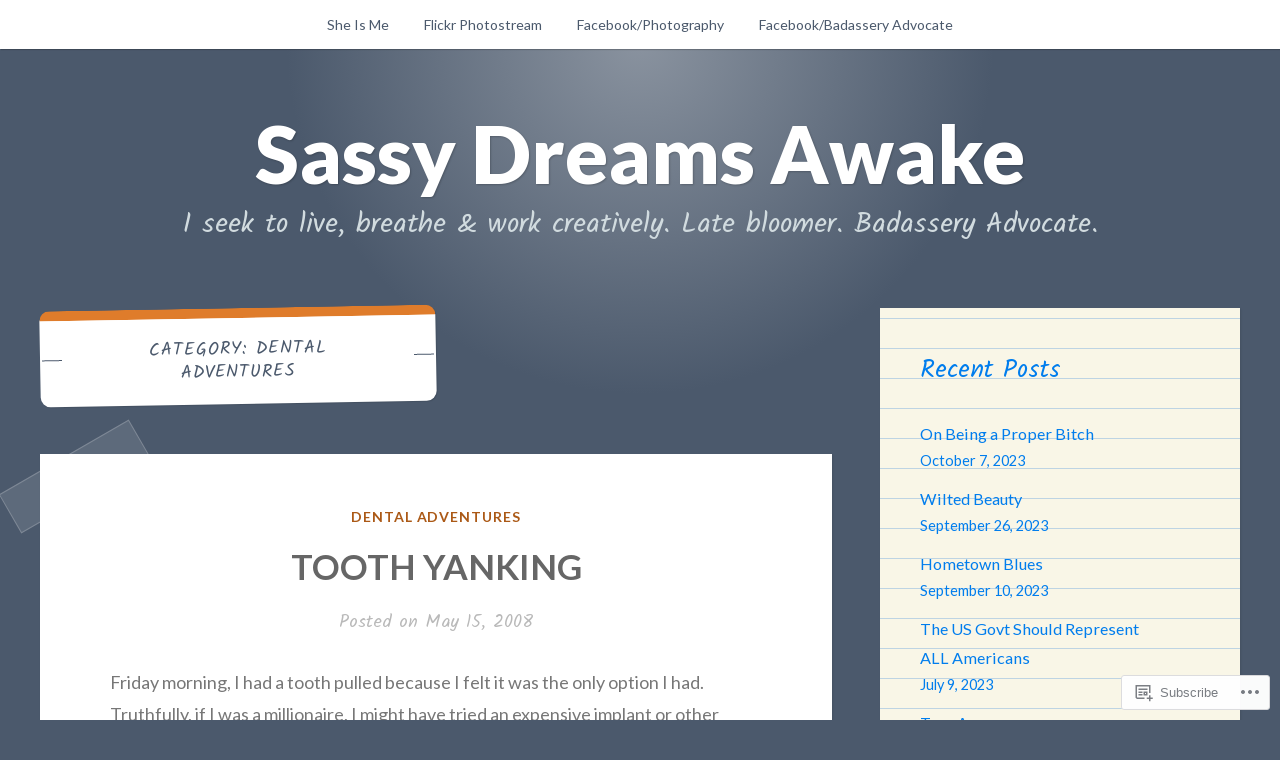

--- FILE ---
content_type: text/html; charset=UTF-8
request_url: https://sassydreamsawake.com/category/dental-adventures/
body_size: 35191
content:
<!DOCTYPE html>
<html lang="en">
<head>
<meta charset="UTF-8">
<meta name="viewport" content="width=device-width, initial-scale=1">
<link rel="profile" href="http://gmpg.org/xfn/11">
<link rel="pingback" href="https://sassydreamsawake.com/xmlrpc.php">

<title>dental adventures &#8211; Sassy Dreams Awake</title>
<meta name='robots' content='max-image-preview:large' />

<!-- Async WordPress.com Remote Login -->
<script id="wpcom_remote_login_js">
var wpcom_remote_login_extra_auth = '';
function wpcom_remote_login_remove_dom_node_id( element_id ) {
	var dom_node = document.getElementById( element_id );
	if ( dom_node ) { dom_node.parentNode.removeChild( dom_node ); }
}
function wpcom_remote_login_remove_dom_node_classes( class_name ) {
	var dom_nodes = document.querySelectorAll( '.' + class_name );
	for ( var i = 0; i < dom_nodes.length; i++ ) {
		dom_nodes[ i ].parentNode.removeChild( dom_nodes[ i ] );
	}
}
function wpcom_remote_login_final_cleanup() {
	wpcom_remote_login_remove_dom_node_classes( "wpcom_remote_login_msg" );
	wpcom_remote_login_remove_dom_node_id( "wpcom_remote_login_key" );
	wpcom_remote_login_remove_dom_node_id( "wpcom_remote_login_validate" );
	wpcom_remote_login_remove_dom_node_id( "wpcom_remote_login_js" );
	wpcom_remote_login_remove_dom_node_id( "wpcom_request_access_iframe" );
	wpcom_remote_login_remove_dom_node_id( "wpcom_request_access_styles" );
}

// Watch for messages back from the remote login
window.addEventListener( "message", function( e ) {
	if ( e.origin === "https://r-login.wordpress.com" ) {
		var data = {};
		try {
			data = JSON.parse( e.data );
		} catch( e ) {
			wpcom_remote_login_final_cleanup();
			return;
		}

		if ( data.msg === 'LOGIN' ) {
			// Clean up the login check iframe
			wpcom_remote_login_remove_dom_node_id( "wpcom_remote_login_key" );

			var id_regex = new RegExp( /^[0-9]+$/ );
			var token_regex = new RegExp( /^.*|.*|.*$/ );
			if (
				token_regex.test( data.token )
				&& id_regex.test( data.wpcomid )
			) {
				// We have everything we need to ask for a login
				var script = document.createElement( "script" );
				script.setAttribute( "id", "wpcom_remote_login_validate" );
				script.src = '/remote-login.php?wpcom_remote_login=validate'
					+ '&wpcomid=' + data.wpcomid
					+ '&token=' + encodeURIComponent( data.token )
					+ '&host=' + window.location.protocol
					+ '//' + window.location.hostname
					+ '&postid=489'
					+ '&is_singular=';
				document.body.appendChild( script );
			}

			return;
		}

		// Safari ITP, not logged in, so redirect
		if ( data.msg === 'LOGIN-REDIRECT' ) {
			window.location = 'https://wordpress.com/log-in?redirect_to=' + window.location.href;
			return;
		}

		// Safari ITP, storage access failed, remove the request
		if ( data.msg === 'LOGIN-REMOVE' ) {
			var css_zap = 'html { -webkit-transition: margin-top 1s; transition: margin-top 1s; } /* 9001 */ html { margin-top: 0 !important; } * html body { margin-top: 0 !important; } @media screen and ( max-width: 782px ) { html { margin-top: 0 !important; } * html body { margin-top: 0 !important; } }';
			var style_zap = document.createElement( 'style' );
			style_zap.type = 'text/css';
			style_zap.appendChild( document.createTextNode( css_zap ) );
			document.body.appendChild( style_zap );

			var e = document.getElementById( 'wpcom_request_access_iframe' );
			e.parentNode.removeChild( e );

			document.cookie = 'wordpress_com_login_access=denied; path=/; max-age=31536000';

			return;
		}

		// Safari ITP
		if ( data.msg === 'REQUEST_ACCESS' ) {
			console.log( 'request access: safari' );

			// Check ITP iframe enable/disable knob
			if ( wpcom_remote_login_extra_auth !== 'safari_itp_iframe' ) {
				return;
			}

			// If we are in a "private window" there is no ITP.
			var private_window = false;
			try {
				var opendb = window.openDatabase( null, null, null, null );
			} catch( e ) {
				private_window = true;
			}

			if ( private_window ) {
				console.log( 'private window' );
				return;
			}

			var iframe = document.createElement( 'iframe' );
			iframe.id = 'wpcom_request_access_iframe';
			iframe.setAttribute( 'scrolling', 'no' );
			iframe.setAttribute( 'sandbox', 'allow-storage-access-by-user-activation allow-scripts allow-same-origin allow-top-navigation-by-user-activation' );
			iframe.src = 'https://r-login.wordpress.com/remote-login.php?wpcom_remote_login=request_access&origin=' + encodeURIComponent( data.origin ) + '&wpcomid=' + encodeURIComponent( data.wpcomid );

			var css = 'html { -webkit-transition: margin-top 1s; transition: margin-top 1s; } /* 9001 */ html { margin-top: 46px !important; } * html body { margin-top: 46px !important; } @media screen and ( max-width: 660px ) { html { margin-top: 71px !important; } * html body { margin-top: 71px !important; } #wpcom_request_access_iframe { display: block; height: 71px !important; } } #wpcom_request_access_iframe { border: 0px; height: 46px; position: fixed; top: 0; left: 0; width: 100%; min-width: 100%; z-index: 99999; background: #23282d; } ';

			var style = document.createElement( 'style' );
			style.type = 'text/css';
			style.id = 'wpcom_request_access_styles';
			style.appendChild( document.createTextNode( css ) );
			document.body.appendChild( style );

			document.body.appendChild( iframe );
		}

		if ( data.msg === 'DONE' ) {
			wpcom_remote_login_final_cleanup();
		}
	}
}, false );

// Inject the remote login iframe after the page has had a chance to load
// more critical resources
window.addEventListener( "DOMContentLoaded", function( e ) {
	var iframe = document.createElement( "iframe" );
	iframe.style.display = "none";
	iframe.setAttribute( "scrolling", "no" );
	iframe.setAttribute( "id", "wpcom_remote_login_key" );
	iframe.src = "https://r-login.wordpress.com/remote-login.php"
		+ "?wpcom_remote_login=key"
		+ "&origin=aHR0cHM6Ly9zYXNzeWRyZWFtc2F3YWtlLmNvbQ%3D%3D"
		+ "&wpcomid=42198500"
		+ "&time=" + Math.floor( Date.now() / 1000 );
	document.body.appendChild( iframe );
}, false );
</script>
<link rel='dns-prefetch' href='//s0.wp.com' />
<link rel='dns-prefetch' href='//fonts-api.wp.com' />
<link rel="alternate" type="application/rss+xml" title="Sassy Dreams Awake &raquo; Feed" href="https://sassydreamsawake.com/feed/" />
<link rel="alternate" type="application/rss+xml" title="Sassy Dreams Awake &raquo; Comments Feed" href="https://sassydreamsawake.com/comments/feed/" />
<link rel="alternate" type="application/rss+xml" title="Sassy Dreams Awake &raquo; dental adventures Category Feed" href="https://sassydreamsawake.com/category/dental-adventures/feed/" />
	<script type="text/javascript">
		/* <![CDATA[ */
		function addLoadEvent(func) {
			var oldonload = window.onload;
			if (typeof window.onload != 'function') {
				window.onload = func;
			} else {
				window.onload = function () {
					oldonload();
					func();
				}
			}
		}
		/* ]]> */
	</script>
	<link crossorigin='anonymous' rel='stylesheet' id='all-css-0-1' href='/wp-content/mu-plugins/jetpack-plugin/sun/modules/infinite-scroll/infinity.css?m=1753279645i&cssminify=yes' type='text/css' media='all' />
<style id='wp-emoji-styles-inline-css'>

	img.wp-smiley, img.emoji {
		display: inline !important;
		border: none !important;
		box-shadow: none !important;
		height: 1em !important;
		width: 1em !important;
		margin: 0 0.07em !important;
		vertical-align: -0.1em !important;
		background: none !important;
		padding: 0 !important;
	}
/*# sourceURL=wp-emoji-styles-inline-css */
</style>
<link crossorigin='anonymous' rel='stylesheet' id='all-css-2-1' href='/wp-content/plugins/gutenberg-core/v22.2.0/build/styles/block-library/style.css?m=1764855221i&cssminify=yes' type='text/css' media='all' />
<style id='wp-block-library-inline-css'>
.has-text-align-justify {
	text-align:justify;
}
.has-text-align-justify{text-align:justify;}

/*# sourceURL=wp-block-library-inline-css */
</style><style id='global-styles-inline-css'>
:root{--wp--preset--aspect-ratio--square: 1;--wp--preset--aspect-ratio--4-3: 4/3;--wp--preset--aspect-ratio--3-4: 3/4;--wp--preset--aspect-ratio--3-2: 3/2;--wp--preset--aspect-ratio--2-3: 2/3;--wp--preset--aspect-ratio--16-9: 16/9;--wp--preset--aspect-ratio--9-16: 9/16;--wp--preset--color--black: #222222;--wp--preset--color--cyan-bluish-gray: #abb8c3;--wp--preset--color--white: #ffffff;--wp--preset--color--pale-pink: #f78da7;--wp--preset--color--vivid-red: #cf2e2e;--wp--preset--color--luminous-vivid-orange: #ff6900;--wp--preset--color--luminous-vivid-amber: #fcb900;--wp--preset--color--light-green-cyan: #7bdcb5;--wp--preset--color--vivid-green-cyan: #00d084;--wp--preset--color--pale-cyan-blue: #8ed1fc;--wp--preset--color--vivid-cyan-blue: #0693e3;--wp--preset--color--vivid-purple: #9b51e0;--wp--preset--color--dark-gray: #777777;--wp--preset--color--medium-gray: #999999;--wp--preset--color--light-gray: #bdcbcc;--wp--preset--color--blue: #7ba6a9;--wp--preset--color--dark-blue: #537375;--wp--preset--color--orange: #d16221;--wp--preset--color--yellow: #e4b500;--wp--preset--gradient--vivid-cyan-blue-to-vivid-purple: linear-gradient(135deg,rgb(6,147,227) 0%,rgb(155,81,224) 100%);--wp--preset--gradient--light-green-cyan-to-vivid-green-cyan: linear-gradient(135deg,rgb(122,220,180) 0%,rgb(0,208,130) 100%);--wp--preset--gradient--luminous-vivid-amber-to-luminous-vivid-orange: linear-gradient(135deg,rgb(252,185,0) 0%,rgb(255,105,0) 100%);--wp--preset--gradient--luminous-vivid-orange-to-vivid-red: linear-gradient(135deg,rgb(255,105,0) 0%,rgb(207,46,46) 100%);--wp--preset--gradient--very-light-gray-to-cyan-bluish-gray: linear-gradient(135deg,rgb(238,238,238) 0%,rgb(169,184,195) 100%);--wp--preset--gradient--cool-to-warm-spectrum: linear-gradient(135deg,rgb(74,234,220) 0%,rgb(151,120,209) 20%,rgb(207,42,186) 40%,rgb(238,44,130) 60%,rgb(251,105,98) 80%,rgb(254,248,76) 100%);--wp--preset--gradient--blush-light-purple: linear-gradient(135deg,rgb(255,206,236) 0%,rgb(152,150,240) 100%);--wp--preset--gradient--blush-bordeaux: linear-gradient(135deg,rgb(254,205,165) 0%,rgb(254,45,45) 50%,rgb(107,0,62) 100%);--wp--preset--gradient--luminous-dusk: linear-gradient(135deg,rgb(255,203,112) 0%,rgb(199,81,192) 50%,rgb(65,88,208) 100%);--wp--preset--gradient--pale-ocean: linear-gradient(135deg,rgb(255,245,203) 0%,rgb(182,227,212) 50%,rgb(51,167,181) 100%);--wp--preset--gradient--electric-grass: linear-gradient(135deg,rgb(202,248,128) 0%,rgb(113,206,126) 100%);--wp--preset--gradient--midnight: linear-gradient(135deg,rgb(2,3,129) 0%,rgb(40,116,252) 100%);--wp--preset--font-size--small: 13px;--wp--preset--font-size--medium: 20px;--wp--preset--font-size--large: 36px;--wp--preset--font-size--x-large: 42px;--wp--preset--font-family--albert-sans: 'Albert Sans', sans-serif;--wp--preset--font-family--alegreya: Alegreya, serif;--wp--preset--font-family--arvo: Arvo, serif;--wp--preset--font-family--bodoni-moda: 'Bodoni Moda', serif;--wp--preset--font-family--bricolage-grotesque: 'Bricolage Grotesque', sans-serif;--wp--preset--font-family--cabin: Cabin, sans-serif;--wp--preset--font-family--chivo: Chivo, sans-serif;--wp--preset--font-family--commissioner: Commissioner, sans-serif;--wp--preset--font-family--cormorant: Cormorant, serif;--wp--preset--font-family--courier-prime: 'Courier Prime', monospace;--wp--preset--font-family--crimson-pro: 'Crimson Pro', serif;--wp--preset--font-family--dm-mono: 'DM Mono', monospace;--wp--preset--font-family--dm-sans: 'DM Sans', sans-serif;--wp--preset--font-family--dm-serif-display: 'DM Serif Display', serif;--wp--preset--font-family--domine: Domine, serif;--wp--preset--font-family--eb-garamond: 'EB Garamond', serif;--wp--preset--font-family--epilogue: Epilogue, sans-serif;--wp--preset--font-family--fahkwang: Fahkwang, sans-serif;--wp--preset--font-family--figtree: Figtree, sans-serif;--wp--preset--font-family--fira-sans: 'Fira Sans', sans-serif;--wp--preset--font-family--fjalla-one: 'Fjalla One', sans-serif;--wp--preset--font-family--fraunces: Fraunces, serif;--wp--preset--font-family--gabarito: Gabarito, system-ui;--wp--preset--font-family--ibm-plex-mono: 'IBM Plex Mono', monospace;--wp--preset--font-family--ibm-plex-sans: 'IBM Plex Sans', sans-serif;--wp--preset--font-family--ibarra-real-nova: 'Ibarra Real Nova', serif;--wp--preset--font-family--instrument-serif: 'Instrument Serif', serif;--wp--preset--font-family--inter: Inter, sans-serif;--wp--preset--font-family--josefin-sans: 'Josefin Sans', sans-serif;--wp--preset--font-family--jost: Jost, sans-serif;--wp--preset--font-family--libre-baskerville: 'Libre Baskerville', serif;--wp--preset--font-family--libre-franklin: 'Libre Franklin', sans-serif;--wp--preset--font-family--literata: Literata, serif;--wp--preset--font-family--lora: Lora, serif;--wp--preset--font-family--merriweather: Merriweather, serif;--wp--preset--font-family--montserrat: Montserrat, sans-serif;--wp--preset--font-family--newsreader: Newsreader, serif;--wp--preset--font-family--noto-sans-mono: 'Noto Sans Mono', sans-serif;--wp--preset--font-family--nunito: Nunito, sans-serif;--wp--preset--font-family--open-sans: 'Open Sans', sans-serif;--wp--preset--font-family--overpass: Overpass, sans-serif;--wp--preset--font-family--pt-serif: 'PT Serif', serif;--wp--preset--font-family--petrona: Petrona, serif;--wp--preset--font-family--piazzolla: Piazzolla, serif;--wp--preset--font-family--playfair-display: 'Playfair Display', serif;--wp--preset--font-family--plus-jakarta-sans: 'Plus Jakarta Sans', sans-serif;--wp--preset--font-family--poppins: Poppins, sans-serif;--wp--preset--font-family--raleway: Raleway, sans-serif;--wp--preset--font-family--roboto: Roboto, sans-serif;--wp--preset--font-family--roboto-slab: 'Roboto Slab', serif;--wp--preset--font-family--rubik: Rubik, sans-serif;--wp--preset--font-family--rufina: Rufina, serif;--wp--preset--font-family--sora: Sora, sans-serif;--wp--preset--font-family--source-sans-3: 'Source Sans 3', sans-serif;--wp--preset--font-family--source-serif-4: 'Source Serif 4', serif;--wp--preset--font-family--space-mono: 'Space Mono', monospace;--wp--preset--font-family--syne: Syne, sans-serif;--wp--preset--font-family--texturina: Texturina, serif;--wp--preset--font-family--urbanist: Urbanist, sans-serif;--wp--preset--font-family--work-sans: 'Work Sans', sans-serif;--wp--preset--spacing--20: 0.44rem;--wp--preset--spacing--30: 0.67rem;--wp--preset--spacing--40: 1rem;--wp--preset--spacing--50: 1.5rem;--wp--preset--spacing--60: 2.25rem;--wp--preset--spacing--70: 3.38rem;--wp--preset--spacing--80: 5.06rem;--wp--preset--shadow--natural: 6px 6px 9px rgba(0, 0, 0, 0.2);--wp--preset--shadow--deep: 12px 12px 50px rgba(0, 0, 0, 0.4);--wp--preset--shadow--sharp: 6px 6px 0px rgba(0, 0, 0, 0.2);--wp--preset--shadow--outlined: 6px 6px 0px -3px rgb(255, 255, 255), 6px 6px rgb(0, 0, 0);--wp--preset--shadow--crisp: 6px 6px 0px rgb(0, 0, 0);}:where(.is-layout-flex){gap: 0.5em;}:where(.is-layout-grid){gap: 0.5em;}body .is-layout-flex{display: flex;}.is-layout-flex{flex-wrap: wrap;align-items: center;}.is-layout-flex > :is(*, div){margin: 0;}body .is-layout-grid{display: grid;}.is-layout-grid > :is(*, div){margin: 0;}:where(.wp-block-columns.is-layout-flex){gap: 2em;}:where(.wp-block-columns.is-layout-grid){gap: 2em;}:where(.wp-block-post-template.is-layout-flex){gap: 1.25em;}:where(.wp-block-post-template.is-layout-grid){gap: 1.25em;}.has-black-color{color: var(--wp--preset--color--black) !important;}.has-cyan-bluish-gray-color{color: var(--wp--preset--color--cyan-bluish-gray) !important;}.has-white-color{color: var(--wp--preset--color--white) !important;}.has-pale-pink-color{color: var(--wp--preset--color--pale-pink) !important;}.has-vivid-red-color{color: var(--wp--preset--color--vivid-red) !important;}.has-luminous-vivid-orange-color{color: var(--wp--preset--color--luminous-vivid-orange) !important;}.has-luminous-vivid-amber-color{color: var(--wp--preset--color--luminous-vivid-amber) !important;}.has-light-green-cyan-color{color: var(--wp--preset--color--light-green-cyan) !important;}.has-vivid-green-cyan-color{color: var(--wp--preset--color--vivid-green-cyan) !important;}.has-pale-cyan-blue-color{color: var(--wp--preset--color--pale-cyan-blue) !important;}.has-vivid-cyan-blue-color{color: var(--wp--preset--color--vivid-cyan-blue) !important;}.has-vivid-purple-color{color: var(--wp--preset--color--vivid-purple) !important;}.has-black-background-color{background-color: var(--wp--preset--color--black) !important;}.has-cyan-bluish-gray-background-color{background-color: var(--wp--preset--color--cyan-bluish-gray) !important;}.has-white-background-color{background-color: var(--wp--preset--color--white) !important;}.has-pale-pink-background-color{background-color: var(--wp--preset--color--pale-pink) !important;}.has-vivid-red-background-color{background-color: var(--wp--preset--color--vivid-red) !important;}.has-luminous-vivid-orange-background-color{background-color: var(--wp--preset--color--luminous-vivid-orange) !important;}.has-luminous-vivid-amber-background-color{background-color: var(--wp--preset--color--luminous-vivid-amber) !important;}.has-light-green-cyan-background-color{background-color: var(--wp--preset--color--light-green-cyan) !important;}.has-vivid-green-cyan-background-color{background-color: var(--wp--preset--color--vivid-green-cyan) !important;}.has-pale-cyan-blue-background-color{background-color: var(--wp--preset--color--pale-cyan-blue) !important;}.has-vivid-cyan-blue-background-color{background-color: var(--wp--preset--color--vivid-cyan-blue) !important;}.has-vivid-purple-background-color{background-color: var(--wp--preset--color--vivid-purple) !important;}.has-black-border-color{border-color: var(--wp--preset--color--black) !important;}.has-cyan-bluish-gray-border-color{border-color: var(--wp--preset--color--cyan-bluish-gray) !important;}.has-white-border-color{border-color: var(--wp--preset--color--white) !important;}.has-pale-pink-border-color{border-color: var(--wp--preset--color--pale-pink) !important;}.has-vivid-red-border-color{border-color: var(--wp--preset--color--vivid-red) !important;}.has-luminous-vivid-orange-border-color{border-color: var(--wp--preset--color--luminous-vivid-orange) !important;}.has-luminous-vivid-amber-border-color{border-color: var(--wp--preset--color--luminous-vivid-amber) !important;}.has-light-green-cyan-border-color{border-color: var(--wp--preset--color--light-green-cyan) !important;}.has-vivid-green-cyan-border-color{border-color: var(--wp--preset--color--vivid-green-cyan) !important;}.has-pale-cyan-blue-border-color{border-color: var(--wp--preset--color--pale-cyan-blue) !important;}.has-vivid-cyan-blue-border-color{border-color: var(--wp--preset--color--vivid-cyan-blue) !important;}.has-vivid-purple-border-color{border-color: var(--wp--preset--color--vivid-purple) !important;}.has-vivid-cyan-blue-to-vivid-purple-gradient-background{background: var(--wp--preset--gradient--vivid-cyan-blue-to-vivid-purple) !important;}.has-light-green-cyan-to-vivid-green-cyan-gradient-background{background: var(--wp--preset--gradient--light-green-cyan-to-vivid-green-cyan) !important;}.has-luminous-vivid-amber-to-luminous-vivid-orange-gradient-background{background: var(--wp--preset--gradient--luminous-vivid-amber-to-luminous-vivid-orange) !important;}.has-luminous-vivid-orange-to-vivid-red-gradient-background{background: var(--wp--preset--gradient--luminous-vivid-orange-to-vivid-red) !important;}.has-very-light-gray-to-cyan-bluish-gray-gradient-background{background: var(--wp--preset--gradient--very-light-gray-to-cyan-bluish-gray) !important;}.has-cool-to-warm-spectrum-gradient-background{background: var(--wp--preset--gradient--cool-to-warm-spectrum) !important;}.has-blush-light-purple-gradient-background{background: var(--wp--preset--gradient--blush-light-purple) !important;}.has-blush-bordeaux-gradient-background{background: var(--wp--preset--gradient--blush-bordeaux) !important;}.has-luminous-dusk-gradient-background{background: var(--wp--preset--gradient--luminous-dusk) !important;}.has-pale-ocean-gradient-background{background: var(--wp--preset--gradient--pale-ocean) !important;}.has-electric-grass-gradient-background{background: var(--wp--preset--gradient--electric-grass) !important;}.has-midnight-gradient-background{background: var(--wp--preset--gradient--midnight) !important;}.has-small-font-size{font-size: var(--wp--preset--font-size--small) !important;}.has-medium-font-size{font-size: var(--wp--preset--font-size--medium) !important;}.has-large-font-size{font-size: var(--wp--preset--font-size--large) !important;}.has-x-large-font-size{font-size: var(--wp--preset--font-size--x-large) !important;}.has-albert-sans-font-family{font-family: var(--wp--preset--font-family--albert-sans) !important;}.has-alegreya-font-family{font-family: var(--wp--preset--font-family--alegreya) !important;}.has-arvo-font-family{font-family: var(--wp--preset--font-family--arvo) !important;}.has-bodoni-moda-font-family{font-family: var(--wp--preset--font-family--bodoni-moda) !important;}.has-bricolage-grotesque-font-family{font-family: var(--wp--preset--font-family--bricolage-grotesque) !important;}.has-cabin-font-family{font-family: var(--wp--preset--font-family--cabin) !important;}.has-chivo-font-family{font-family: var(--wp--preset--font-family--chivo) !important;}.has-commissioner-font-family{font-family: var(--wp--preset--font-family--commissioner) !important;}.has-cormorant-font-family{font-family: var(--wp--preset--font-family--cormorant) !important;}.has-courier-prime-font-family{font-family: var(--wp--preset--font-family--courier-prime) !important;}.has-crimson-pro-font-family{font-family: var(--wp--preset--font-family--crimson-pro) !important;}.has-dm-mono-font-family{font-family: var(--wp--preset--font-family--dm-mono) !important;}.has-dm-sans-font-family{font-family: var(--wp--preset--font-family--dm-sans) !important;}.has-dm-serif-display-font-family{font-family: var(--wp--preset--font-family--dm-serif-display) !important;}.has-domine-font-family{font-family: var(--wp--preset--font-family--domine) !important;}.has-eb-garamond-font-family{font-family: var(--wp--preset--font-family--eb-garamond) !important;}.has-epilogue-font-family{font-family: var(--wp--preset--font-family--epilogue) !important;}.has-fahkwang-font-family{font-family: var(--wp--preset--font-family--fahkwang) !important;}.has-figtree-font-family{font-family: var(--wp--preset--font-family--figtree) !important;}.has-fira-sans-font-family{font-family: var(--wp--preset--font-family--fira-sans) !important;}.has-fjalla-one-font-family{font-family: var(--wp--preset--font-family--fjalla-one) !important;}.has-fraunces-font-family{font-family: var(--wp--preset--font-family--fraunces) !important;}.has-gabarito-font-family{font-family: var(--wp--preset--font-family--gabarito) !important;}.has-ibm-plex-mono-font-family{font-family: var(--wp--preset--font-family--ibm-plex-mono) !important;}.has-ibm-plex-sans-font-family{font-family: var(--wp--preset--font-family--ibm-plex-sans) !important;}.has-ibarra-real-nova-font-family{font-family: var(--wp--preset--font-family--ibarra-real-nova) !important;}.has-instrument-serif-font-family{font-family: var(--wp--preset--font-family--instrument-serif) !important;}.has-inter-font-family{font-family: var(--wp--preset--font-family--inter) !important;}.has-josefin-sans-font-family{font-family: var(--wp--preset--font-family--josefin-sans) !important;}.has-jost-font-family{font-family: var(--wp--preset--font-family--jost) !important;}.has-libre-baskerville-font-family{font-family: var(--wp--preset--font-family--libre-baskerville) !important;}.has-libre-franklin-font-family{font-family: var(--wp--preset--font-family--libre-franklin) !important;}.has-literata-font-family{font-family: var(--wp--preset--font-family--literata) !important;}.has-lora-font-family{font-family: var(--wp--preset--font-family--lora) !important;}.has-merriweather-font-family{font-family: var(--wp--preset--font-family--merriweather) !important;}.has-montserrat-font-family{font-family: var(--wp--preset--font-family--montserrat) !important;}.has-newsreader-font-family{font-family: var(--wp--preset--font-family--newsreader) !important;}.has-noto-sans-mono-font-family{font-family: var(--wp--preset--font-family--noto-sans-mono) !important;}.has-nunito-font-family{font-family: var(--wp--preset--font-family--nunito) !important;}.has-open-sans-font-family{font-family: var(--wp--preset--font-family--open-sans) !important;}.has-overpass-font-family{font-family: var(--wp--preset--font-family--overpass) !important;}.has-pt-serif-font-family{font-family: var(--wp--preset--font-family--pt-serif) !important;}.has-petrona-font-family{font-family: var(--wp--preset--font-family--petrona) !important;}.has-piazzolla-font-family{font-family: var(--wp--preset--font-family--piazzolla) !important;}.has-playfair-display-font-family{font-family: var(--wp--preset--font-family--playfair-display) !important;}.has-plus-jakarta-sans-font-family{font-family: var(--wp--preset--font-family--plus-jakarta-sans) !important;}.has-poppins-font-family{font-family: var(--wp--preset--font-family--poppins) !important;}.has-raleway-font-family{font-family: var(--wp--preset--font-family--raleway) !important;}.has-roboto-font-family{font-family: var(--wp--preset--font-family--roboto) !important;}.has-roboto-slab-font-family{font-family: var(--wp--preset--font-family--roboto-slab) !important;}.has-rubik-font-family{font-family: var(--wp--preset--font-family--rubik) !important;}.has-rufina-font-family{font-family: var(--wp--preset--font-family--rufina) !important;}.has-sora-font-family{font-family: var(--wp--preset--font-family--sora) !important;}.has-source-sans-3-font-family{font-family: var(--wp--preset--font-family--source-sans-3) !important;}.has-source-serif-4-font-family{font-family: var(--wp--preset--font-family--source-serif-4) !important;}.has-space-mono-font-family{font-family: var(--wp--preset--font-family--space-mono) !important;}.has-syne-font-family{font-family: var(--wp--preset--font-family--syne) !important;}.has-texturina-font-family{font-family: var(--wp--preset--font-family--texturina) !important;}.has-urbanist-font-family{font-family: var(--wp--preset--font-family--urbanist) !important;}.has-work-sans-font-family{font-family: var(--wp--preset--font-family--work-sans) !important;}
/*# sourceURL=global-styles-inline-css */
</style>

<style id='classic-theme-styles-inline-css'>
/*! This file is auto-generated */
.wp-block-button__link{color:#fff;background-color:#32373c;border-radius:9999px;box-shadow:none;text-decoration:none;padding:calc(.667em + 2px) calc(1.333em + 2px);font-size:1.125em}.wp-block-file__button{background:#32373c;color:#fff;text-decoration:none}
/*# sourceURL=/wp-includes/css/classic-themes.min.css */
</style>
<link crossorigin='anonymous' rel='stylesheet' id='all-css-4-1' href='/_static/??-eJx9jEEOAiEQBD/kQECjeDC+ZWEnijIwYWA3/l72op689KFTVXplCCU3zE1z6reYRYfiUwlP0VYZpwxIJE4IFRd10HOU9iFA2iuhCiI7/ROiDt9WxfETT20jCOc4YUIa2D9t5eGA91xRBMZS7ATtPkTZvCtdzNEZt7f2fHq8Afl7R7w=&cssminify=yes' type='text/css' media='all' />
<link rel='stylesheet' id='scratchpad-fonts-css' href='https://fonts-api.wp.com/css?family=Lato%3A400%2C400italic%2C700%2C900%7CKalam%3A400%2C700&#038;subset=latin%2Clatin-ext' media='all' />
<link crossorigin='anonymous' rel='stylesheet' id='all-css-6-1' href='/_static/??-eJyFjEsKAjEQBS9kbEKGERfiWTJtTxLNj3QH8fZmdiOC7l5B1YNnVViyUBYQT4kYal+AsVlBX+0NWF6Rjsh8gL/uEgs++EtOXdXYXcgMjYbjxnQwrB3+ihwVNZ6thJI/QK3Rhral13TRp0nPZ2Mmc38DFQtPYQ==&cssminify=yes' type='text/css' media='all' />
<style id='jetpack-global-styles-frontend-style-inline-css'>
:root { --font-headings: unset; --font-base: unset; --font-headings-default: -apple-system,BlinkMacSystemFont,"Segoe UI",Roboto,Oxygen-Sans,Ubuntu,Cantarell,"Helvetica Neue",sans-serif; --font-base-default: -apple-system,BlinkMacSystemFont,"Segoe UI",Roboto,Oxygen-Sans,Ubuntu,Cantarell,"Helvetica Neue",sans-serif;}
/*# sourceURL=jetpack-global-styles-frontend-style-inline-css */
</style>
<link crossorigin='anonymous' rel='stylesheet' id='all-css-8-1' href='/wp-content/themes/h4/global.css?m=1420737423i&cssminify=yes' type='text/css' media='all' />
<script type="text/javascript" id="wpcom-actionbar-placeholder-js-extra">
/* <![CDATA[ */
var actionbardata = {"siteID":"42198500","postID":"0","siteURL":"https://sassydreamsawake.com","xhrURL":"https://sassydreamsawake.com/wp-admin/admin-ajax.php","nonce":"bdae942ed4","isLoggedIn":"","statusMessage":"","subsEmailDefault":"instantly","proxyScriptUrl":"https://s0.wp.com/wp-content/js/wpcom-proxy-request.js?m=1513050504i&amp;ver=20211021","i18n":{"followedText":"New posts from this site will now appear in your \u003Ca href=\"https://wordpress.com/reader\"\u003EReader\u003C/a\u003E","foldBar":"Collapse this bar","unfoldBar":"Expand this bar","shortLinkCopied":"Shortlink copied to clipboard."}};
//# sourceURL=wpcom-actionbar-placeholder-js-extra
/* ]]> */
</script>
<script type="text/javascript" id="jetpack-mu-wpcom-settings-js-before">
/* <![CDATA[ */
var JETPACK_MU_WPCOM_SETTINGS = {"assetsUrl":"https://s0.wp.com/wp-content/mu-plugins/jetpack-mu-wpcom-plugin/sun/jetpack_vendor/automattic/jetpack-mu-wpcom/src/build/"};
//# sourceURL=jetpack-mu-wpcom-settings-js-before
/* ]]> */
</script>
<script crossorigin='anonymous' type='text/javascript'  src='/_static/??-eJzTLy/QTc7PK0nNK9HPKtYvyinRLSjKr6jUyyrW0QfKZeYl55SmpBaDJLMKS1OLKqGUXm5mHkFFurmZ6UWJJalQxfa5tobmRgamxgZmFpZZACbyLJI='></script>
<script type="text/javascript" id="rlt-proxy-js-after">
/* <![CDATA[ */
	rltInitialize( {"token":null,"iframeOrigins":["https:\/\/widgets.wp.com"]} );
//# sourceURL=rlt-proxy-js-after
/* ]]> */
</script>
<link rel="EditURI" type="application/rsd+xml" title="RSD" href="https://sassydreamsawake.wordpress.com/xmlrpc.php?rsd" />
<meta name="generator" content="WordPress.com" />

<!-- Jetpack Open Graph Tags -->
<meta property="og:type" content="website" />
<meta property="og:title" content="dental adventures &#8211; Sassy Dreams Awake" />
<meta property="og:url" content="https://sassydreamsawake.com/category/dental-adventures/" />
<meta property="og:site_name" content="Sassy Dreams Awake" />
<meta property="og:image" content="https://sassydreamsawake.com/wp-content/uploads/2019/12/image-1.jpg?w=200" />
<meta property="og:image:width" content="200" />
<meta property="og:image:height" content="200" />
<meta property="og:image:alt" content="" />
<meta property="og:locale" content="en_US" />

<!-- End Jetpack Open Graph Tags -->
<link rel='openid.server' href='https://sassydreamsawake.com/?openidserver=1' />
<link rel='openid.delegate' href='https://sassydreamsawake.com/' />
<link rel="search" type="application/opensearchdescription+xml" href="https://sassydreamsawake.com/osd.xml" title="Sassy Dreams Awake" />
<link rel="search" type="application/opensearchdescription+xml" href="https://s1.wp.com/opensearch.xml" title="WordPress.com" />
<meta name="theme-color" content="#4b596c" />
		<style type="text/css">
			.recentcomments a {
				display: inline !important;
				padding: 0 !important;
				margin: 0 !important;
			}

			table.recentcommentsavatartop img.avatar, table.recentcommentsavatarend img.avatar {
				border: 0px;
				margin: 0;
			}

			table.recentcommentsavatartop a, table.recentcommentsavatarend a {
				border: 0px !important;
				background-color: transparent !important;
			}

			td.recentcommentsavatarend, td.recentcommentsavatartop {
				padding: 0px 0px 1px 0px;
				margin: 0px;
			}

			td.recentcommentstextend {
				border: none !important;
				padding: 0px 0px 2px 10px;
			}

			.rtl td.recentcommentstextend {
				padding: 0px 10px 2px 0px;
			}

			td.recentcommentstexttop {
				border: none;
				padding: 0px 0px 0px 10px;
			}

			.rtl td.recentcommentstexttop {
				padding: 0px 10px 0px 0px;
			}
		</style>
		<meta name="description" content="Posts about dental adventures written by sassysheisme" />
<style type="text/css" id="custom-background-css">
body.custom-background { background-color: #4b596c; }
</style>
	<style type="text/css" id="custom-colors-css">	#page:before {
		background: -moz-radial-gradient(center, ellipse cover,  rgba(255,255,255,0.35) 0%, rgba(255,255,255,0) 50%, rgba(255,255,255,0) 100%); /* FF3.6-15 */
		background: -webkit-radial-gradient(center, ellipse cover,  rgba(255,255,255,0.35) 0%,rgba(255,255,255,0) 50%,rgba(255,255,255,0) 100%); /* Chrome10-25,Safari5.1-6 */
		background: radial-gradient(ellipse at center,  rgba(255,255,255,0.35) 0%,rgba(255,255,255,0) 50%,rgba(255,255,255,0) 100%); /* W3C, IE10+, FF16+, Chrome26+, Opera12+, Safari7+ */
		filter: progid:DXImageTransform.Microsoft.gradient( startColorstr='#59ffffff', endColorstr='#00ffffff',GradientType=1 ); /* IE6-9 fallback on horizontal gradient */
	}

	/* Menu */
	.main-navigation ul ul a {
		border-color: rgba(255,255,255,0.3);
	}

	.main-navigation ul ul li:last-child a {
		border: 0;
	}

	/* Post background colours */
	body:not(.single) .format-standard,
	body:not(.single) .format-chat,
	.single #primary article.post,
	.single #primary article.jetpack-portfolio,
	.single #primary article.attachment,
	.page #primary article.page,
	.search .type-page {
		background-color: #fff;
	}

	/* Background patterns - grid */
	body:not(.single) .format-quote .entry-content,
	.widget:nth-of-type(4n+3) {
		background-image: linear-gradient(rgba(0,0,0,0.1) 1px, transparent 1px), linear-gradient(90deg, rgba(0,0,0,0.1) 1px, transparent 1px);
	}

	/* Background patterns - torn paper */
	body:not(.single) .format-status span.paper-top {
		background-image: linear-gradient(90deg, #4b596c 7px, transparent 7px), radial-gradient(#4b596c 8px, transparent 8px);
	}

	/* Underlines */
	.entry-header .entry-title a:hover,
	.post-navigation-container a:hover,
	.single #primary .author-description h2 a:hover {
		box-shadow: inset 0 -5px 0 0 rgba(0,0,0,0.1);;
	}

	/* Ruler */
	article .mejs-container.mejs-audio {
		background-image: linear-gradient(90deg, rgba(255,255,255,0.1) 1px, transparent 1px), linear-gradient(90deg, rgba(255,255,255,0.1) 1px, transparent 1px)
	}

	/* Pen */
	.pen1 {
		opacity: 0.6;
	}

	/* Stamp */
	.stamp2 {
		fill: rgba(255,255,255,0.5);
	}

	@media only screen and (max-width: 800px) {
		#masthead .main-navigation a,
		#masthead .main-navigation ul ul a {
			background-color: transparent;
			color: inherit;
		}

		#masthead .main-navigation a:hover,
		#masthead .main-navigation ul ul a:hover {
			color: #333;
		}
	}

#masthead .site-title a { color: #FFFFFF;}
body { background-color: #4B596C;}
#masthead .site-description,
		body:not(.single) .format-audio .entry-title a,
		body:not(.single) .format-gallery .entry-title a,
		body:not(.single) .format-image .entry-title a,
		body:not(.single) .format-quote .entry-title a,
		body:not(.single) .format-video .entry-title a,
		.post-navigation-container a,
		.post-navigation-container a:hover,
		.page-header p,
		.error404 .page-content > p,
		.search-no-results .page-content > p,
		body:not(.single) .format-audio.post-password-required,
		body:not(.single) .format-audio .post-password-form label,
		body:not(.single) .format-gallery.post-password-required,
		body:not(.single) .format-gallery .post-password-form label,
		body:not(.single) .format-image.post-password-required,
		body:not(.single) .format-image .post-password-form label,
		body:not(.single) .format-video.post-password-required,
		body:not(.single) .format-video .post-password-form label,
		body:not(.single) .format-audio .post-password-form input[type="submit"],
		body:not(.single) .format-gallery .post-password-form input[type="submit"],
		body:not(.single) .format-image .post-password-form input[type="submit"],
		body:not(.single) .format-video .post-password-form input[type="submit"],
		body:not(.single) .format-audio .post-password-form input[type="submit"]:hover,
		body:not(.single) .format-audio .post-password-form input[type="submit"]:focus,
		body:not(.single) .format-gallery .post-password-form input[type="submit"]:hover,
		body:not(.single) .format-gallery .post-password-form input[type="submit"]:focus,
		body:not(.single) .format-image .post-password-form input[type="submit"]:hover,
		body:not(.single) .format-image .post-password-form input[type="submit"]:focus,
		body:not(.single) .format-video .post-password-form input[type="submit"]:hover,
		body:not(.single) .format-video .post-password-form input[type="submit"]:focus { color: #D1DBDF;}
body:not(.single) .format-audio .entry-meta,
		body:not(.single) .format-audio .entry-meta a,
		body:not(.single) .format-gallery .entry-meta,
		body:not(.single) .format-gallery .entry-meta a,
		body:not(.single) .format-image .entry-meta,
		body:not(.single) .format-image .entry-meta a,
		body:not(.single) .format-quote .entry-meta,
		body:not(.single) .format-quote .entry-meta a,
		body:not(.single) .format-video .entry-meta,
		body:not(.single) .format-video .entry-meta a,
		#colophon .site-info,
		#colophon .site-info a,
		#infinite-handle span button,
		#infinite-handle span button:hover,
		#infinite-handle span button:focus,
		.post-navigation-container .post-navigation-header,
		.posts-navigation .nav-previous a,
		.posts-navigation .nav-next a { color: #9EACBC;}
body:not(.single) .format-audio .post-password-form input[type="submit"],
		body:not(.single) .format-gallery .post-password-form input[type="submit"],
		body:not(.single) .format-image .post-password-form input[type="submit"],
		body:not(.single) .format-video .post-password-form input[type="submit"],
		body:not(.single) .format-audio .post-password-form input[type="submit"]:hover,
		body:not(.single) .format-audio .post-password-form input[type="submit"]:focus,
		body:not(.single) .format-gallery .post-password-form input[type="submit"]:hover,
		body:not(.single) .format-gallery .post-password-form input[type="submit"]:focus,
		body:not(.single) .format-image .post-password-form input[type="submit"]:hover,
		body:not(.single) .format-image .post-password-form input[type="submit"]:focus,
		body:not(.single) .format-video .post-password-form input[type="submit"]:hover,
		body:not(.single) .format-video .post-password-form input[type="submit"]:focus { border-color: #D1DBDF;}
.single #primary .author-info { background-color: #4b596c;}
.single #primary .author-info { background-color: rgba( 75, 89, 108, 0.1 );}
.main-navigation ul ul a { background-color: #7D8BA5;}
.main-navigation ul ul a:hover { background-color: #9EACBC;}
body:not(.single) .format-aside,
		.widget:nth-of-type(4n+2) { background-color: #B9C6CE;}
.binderclip0,
		.line0,
		.stamp1 { fill: #9EACBC;}
.page-links a { background-color: #4b596c;}
.page-links a { background-color: rgba( 75, 89, 108, 0.2 );}
.page-links a:hover { background-color: #4b596c;}
.page-links a:hover { background-color: rgba( 75, 89, 108, 0.1 );}
#infinite-handle span button,
		#infinite-handle span button:hover,
		#infinite-handle span button:focus,
		.posts-navigation .nav-previous a,
		.posts-navigation .nav-next a { border-color: #9EACBC;}
.main-navigation ul ul:before { border-bottom-color: #7D8BA5;}
.main-navigation ul ul ul:before { border-right-color: #7D8BA5;}
.rtl .main-navigation ul ul ul:before { border-left-color: #7D8BA5;}
body:not(.single) .format-aside .entry-header .entry-title a,
		.widget:nth-of-type(4n+2),
		.widget:nth-of-type(4n+2) a,
		.widget:nth-of-type(4n+2) #flickr_badge_uber_wrapper a:hover,
		.widget:nth-of-type(4n+2) #flickr_badge_uber_wrapper a:link,
		.widget:nth-of-type(4n+2) #flickr_badge_uber_wrapper a:active,
		.widget:nth-of-type(4n+2) #flickr_badge_uber_wrapper a:visited,
		.widget:nth-of-type(4n+2).widget_goodreads div[class^="gr_custom_author"],
		.widget:nth-of-type(4n+2) button,
		.widget:nth-of-type(4n+2) input[type="button"],
		.widget:nth-of-type(4n+2) input[type="reset"],
		.widget:nth-of-type(4n+2) input[type="submit"],
		.widget:nth-of-type(4n+2) button:hover,
		.widget:nth-of-type(4n+2) input[type="button"]:hover,
		.widget:nth-of-type(4n+2) input[type="reset"]:hover,
		.widget:nth-of-type(4n+2) input[type="submit"]:hover,
		.widget:nth-of-type(4n+2) button:focus,
		.widget:nth-of-type(4n+2) input[type="button"]:focus,
		.widget:nth-of-type(4n+2) input[type="reset"]:focus,
		.widget:nth-of-type(4n+2) input[type="submit"]:focus,
		.widget:nth-of-type(4n+2) .wp-caption,
		.widget:nth-of-type(4n+2) .wp-caption-text,
		.widget:nth-of-type(4n+2) .widget_rss .rss-date,
		body:not(.single) .format-aside,
		body:not(.single) .format-aside a { color: #4b596c;}
body:not(.single) .format-aside .entry-content,
		body:not(.single) .format-aside input[type="submit"],
		body:not(.single) .format-aside input[type="submit"]:hover,
		body:not(.single) .format-aside input[type="submit"]:focus,
		body:not(.single) .format-aside .post-password-form label { color: #4b596c;}
body:not(.single) .format-aside .entry-content,
		body:not(.single) .format-aside input[type="submit"],
		body:not(.single) .format-aside input[type="submit"]:hover,
		body:not(.single) .format-aside input[type="submit"]:focus,
		body:not(.single) .format-aside .post-password-form label { color: rgba( 75, 89, 108, 0.8 );}
body:not(.single) .format-aside input[type="submit"],
		body:not(.single) .format-aside input[type="submit"]:hover,
		body:not(.single) .format-aside input[type="submit"]:focus { border-color: #4b596c;}
body:not(.single) .format-aside input[type="submit"],
		body:not(.single) .format-aside input[type="submit"]:hover,
		body:not(.single) .format-aside input[type="submit"]:focus { border-color: rgba( 75, 89, 108, 0.8 );}
body:not(.single) .format-aside .entry-meta,
		body:not(.single) .format-aside .entry-meta .entry-meta,
		body:not(.single) .format-aside .entry-meta a { color: #4b596c;}
body:not(.single) .format-aside .entry-meta,
		body:not(.single) .format-aside .entry-meta .entry-meta,
		body:not(.single) .format-aside .entry-meta a { color: rgba( 75, 89, 108, 0.6 );}
.widget:nth-of-type(4n+2).widget_archive > ul,
		.widget:nth-of-type(4n+2).widget_archive li,
		.widget:nth-of-type(4n+2).widget_categories > ul,
		.widget:nth-of-type(4n+2).widget_categories li,
		.widget:nth-of-type(4n+2).widget_jp_blogs_i_follow > ol,
		.widget:nth-of-type(4n+2).widget_jp_blogs_i_follow li,
		.widget:nth-of-type(4n+2).widget_jetpack_posts_i_like > ul,
		.widget:nth-of-type(4n+2).widget_jetpack_posts_i_like li,
		.widget:nth-of-type(4n+2).widget_links > ul,
		.widget:nth-of-type(4n+2).widget_links li,
		.widget:nth-of-type(4n+2).widget_meta > ul,
		.widget:nth-of-type(4n+2).widget_meta li,
		.widget:nth-of-type(4n+2).widget_nav_menu > ul,
		.widget:nth-of-type(4n+2).widget_nav_menu li,
		.widget:nth-of-type(4n+2).widget_pages > ul,
		.widget:nth-of-type(4n+2).widget_pages li,
		.widget:nth-of-type(4n+2).widget_recent_entries > ul,
		.widget:nth-of-type(4n+2).widget_recent_entries li,
		.widget:nth-of-type(4n+2).widget_recent_comments > ul,
		.widget:nth-of-type(4n+2).widget_recent_comments li,
		.widget:nth-of-type(4n+2).widget_rss > ul,
		.widget:nth-of-type(4n+2).widget_rss li,
		.widget:nth-of-type(4n+2).widget_rss_links > ul,
		.widget:nth-of-type(4n+2).widget_rss_links li,
		.widget:nth-of-type(4n+2).widget_top-clicks > ul,
		.widget:nth-of-type(4n+2).widget_top-clicks li,
		.widget:nth-of-type(4n+2).widget_top-posts > ul,
		.widget:nth-of-type(4n+2).widget_top-posts li,
		.widget:nth-of-type(4n+2).widget.top_rated #top_posts,
		.widget:nth-of-type(4n+2).widget.top_rated li,
		.widget:nth-of-type(4n+2) table,
		.widget:nth-of-type(4n+2) table td,
		.widget:nth-of-type(4n+2) table th,
		.widget:nth-of-type(4n+2).widget_goodreads div[class^="gr_custom_each_container"],
		.widget:nth-of-type(4n+2).widget_goodreads div[class^="gr_custom_container"],
		.widget:nth-of-type(4n+2) button,
		.widget:nth-of-type(4n+2) input[type="button"],
		.widget:nth-of-type(4n+2) input[type="reset"],
		.widget:nth-of-type(4n+2) input[type="submit"],
		.widget:nth-of-type(4n+2) button:hover,
		.widget:nth-of-type(4n+2) input[type="button"]:hover,
		.widget:nth-of-type(4n+2) input[type="reset"]:hover,
		.widget:nth-of-type(4n+2) input[type="submit"]:hover,
		.widget:nth-of-type(4n+2) button:focus,
		.widget:nth-of-type(4n+2) input[type="button"]:focus,
		.widget:nth-of-type(4n+2) input[type="reset"]:focus,
		.widget:nth-of-type(4n+2) input[type="submit"]:focus,
		.widget:nth-of-type(4n+2) .wp-caption,
		.widget:nth-of-type(4n+2) .wp-caption-text,
		.widget:nth-of-type(4n+2).widget_calendar tbody td a:after { border-color: #4b596c;}
a,
		a:hover,
		a:focus,
		a:active,
		.single #primary .author-link:hover,
		.page-links,
		.page-links span,
		.page-header .page-title,
		.page .edit-link a { color: #4B596C;}
.main-navigation a,
		.single #primary article.post .tags-links a,
		.single #primary article.jetpack-portfolio .tags-links a,
		.single #primary article.attachment .tags-links a,
		.single #primary .author-link { color: #4B596C;}
.page-header .page-title:before,
		.page-header .page-title:after { border-color: #4B596C;}
body:not(.single) .format-status,
		.widget:nth-of-type(4n+1),
		.widget:nth-of-type(4n+1) a,
		.widget:nth-of-type(4n+1) #flickr_badge_uber_wrapper a:hover,
		.widget:nth-of-type(4n+1) #flickr_badge_uber_wrapper a:link,
		.widget:nth-of-type(4n+1) #flickr_badge_uber_wrapper a:active,
		.widget:nth-of-type(4n+1) #flickr_badge_uber_wrapper a:visited,
		.widget:nth-of-type(4n+1).widget_goodreads div[class^="gr_custom_author"],
		.widget:nth-of-type(4n+1) button,
		.widget:nth-of-type(4n+1) input[type="button"],
		.widget:nth-of-type(4n+1) input[type="reset"],
		.widget:nth-of-type(4n+1) input[type="submit"],
		.widget:nth-of-type(4n+1) button:hover,
		.widget:nth-of-type(4n+1) input[type="button"]:hover,
		.widget:nth-of-type(4n+1) input[type="reset"]:hover,
		.widget:nth-of-type(4n+1) input[type="submit"]:hover,
		.widget:nth-of-type(4n+1) button:focus,
		.widget:nth-of-type(4n+1) input[type="button"]:focus,
		.widget:nth-of-type(4n+1) input[type="reset"]:focus,
		.widget:nth-of-type(4n+1) input[type="submit"]:focus,
		.widget:nth-of-type(4n+1) .wp-caption,
		.widget:nth-of-type(4n+1) .wp-caption-text,
		.widget:nth-of-type(4n+1) .widget_rss .rss-date { color: #007DED;}
body:not(.single) .format-status .entry-meta,
		body:not(.single) .format-status .entry-meta a { color: #007DED;}
.widget:nth-of-type(4n+1) button,
		.widget:nth-of-type(4n+1) input[type="button"],
		.widget:nth-of-type(4n+1) input[type="reset"],
		.widget:nth-of-type(4n+1) input[type="submit"],
		.widget:nth-of-type(4n+1) button:hover,
		.widget:nth-of-type(4n+1) input[type="button"]:hover,
		.widget:nth-of-type(4n+1) input[type="reset"]:hover,
		.widget:nth-of-type(4n+1) input[type="submit"]:hover,
		.widget:nth-of-type(4n+1) button:focus,
		.widget:nth-of-type(4n+1) input[type="button"]:focus,
		.widget:nth-of-type(4n+1) input[type="reset"]:focus,
		.widget:nth-of-type(4n+1) input[type="submit"]:focus,
		.widget:nth-of-type(4n+1) .wp-caption,
		.widget:nth-of-type(4n+1) .wp-caption-text,
		.widget:nth-of-type(4n+1).widget_calendar tbody td a:after { border-color: #007DED;}
.pen0 { fill: #007DED;}
article .mejs-container.mejs-audio { background-color: #DE7825;}
article .mejs-controls .mejs-time-rail .mejs-time-total,
		article .mejs-controls .mejs-horizontal-volume-slider .mejs-horizontal-volume-total { background-color: #592902;}
article .mejs-audio .mejs-controls .mejs-time-rail .mejs-time-loaded,
		article .mejs-audio .mejs-controls .mejs-horizontal-volume-slider .mejs-horizontal-volume-current { background-color: #713708;}
.cat-links a,
		body:not(.single) .hentry .more-link:hover,
		body:not(.single) .format-link .entry-header a,
		.single #primary article.post .tags-links .tags-header,
		.single #primary article.jetpack-portfolio .tags-links .tags-header,
		.single #primary article.attachment .tags-links .tags-header,
		.page #primary article.page .tags-links .tags-header { color: #AB5916;}
.page-header .page-title,
		.widget_calendar tbody td a:hover:after { border-color: #df7c2b;}
.page-links span:after { border-color: #DF7C2B;}
.pencil0,
		.movie-ticket0 { fill: #AB5916;}
body:not(.single) .format-quote .entry-content,
		.widget:nth-of-type(4n+3) { background-color: #fdb42a;}
body:not(.single) .format-quote .entry-content { color: #754C00;}
.widget:nth-of-type(4n+3),
		.widget:nth-of-type(4n+3) a,
		.widget:nth-of-type(4n+3) #flickr_badge_uber_wrapper a:hover,
		.widget:nth-of-type(4n+3) #flickr_badge_uber_wrapper a:link,
		.widget:nth-of-type(4n+3) #flickr_badge_uber_wrapper a:active,
		.widget:nth-of-type(4n+3) #flickr_badge_uber_wrapper a:visited,
		.widget:nth-of-type(4n+3).widget_goodreads div[class^="gr_custom_author"],
		.widget:nth-of-type(4n+3) button,
		.widget:nth-of-type(4n+3) input[type="button"],
		.widget:nth-of-type(4n+3) input[type="reset"],
		.widget:nth-of-type(4n+3) input[type="submit"],
		.widget:nth-of-type(4n+3) button:hover,
		.widget:nth-of-type(4n+3) input[type="button"]:hover,
		.widget:nth-of-type(4n+3) input[type="reset"]:hover,
		.widget:nth-of-type(4n+3) input[type="submit"]:hover,
		.widget:nth-of-type(4n+3) button:focus,
		.widget:nth-of-type(4n+3) input[type="button"]:focus,
		.widget:nth-of-type(4n+3) input[type="reset"]:focus,
		.widget:nth-of-type(4n+3) input[type="submit"]:focus,
		.widget:nth-of-type(4n+3) .wp-caption,
		.widget:nth-of-type(4n+3) .wp-caption-text,
		.widget:nth-of-type(4n+3) .widget_rss .rss-date { color: #513500;}
body:not(.single) .format-quote .entry-content .quote { fill: #B77700;}
.widget:nth-of-type(4n+3) button,
		.widget:nth-of-type(4n+3) input[type="button"],
		.widget:nth-of-type(4n+3) input[type="reset"],
		.widget:nth-of-type(4n+3) input[type="submit"],
		.widget:nth-of-type(4n+3) button:hover,
		.widget:nth-of-type(4n+3) input[type="button"]:hover,
		.widget:nth-of-type(4n+3) input[type="reset"]:hover,
		.widget:nth-of-type(4n+3) input[type="submit"]:hover,
		.widget:nth-of-type(4n+3) button:focus,
		.widget:nth-of-type(4n+3) input[type="button"]:focus,
		.widget:nth-of-type(4n+3) input[type="reset"]:focus,
		.widget:nth-of-type(4n+3) input[type="submit"]:focus,
		.widget:nth-of-type(4n+3) .wp-caption,
		.widget:nth-of-type(4n+3) .wp-caption-text,
		.widget:nth-of-type(4n+3).widget_calendar tbody td a:after { border-color: #B77700;}
.widget:nth-of-type(4n+4) { background-color: #2d253c;}
.entry-content .jetpack-recipe-title { background-color: #2D253C;}
.widget:nth-of-type(4n+4),
		.widget:nth-of-type(4n+4) a,
		.widget:nth-of-type(4n+4) #flickr_badge_uber_wrapper a:hover,
		.widget:nth-of-type(4n+4) #flickr_badge_uber_wrapper a:link,
		.widget:nth-of-type(4n+4) #flickr_badge_uber_wrapper a:active,
		.widget:nth-of-type(4n+4) #flickr_badge_uber_wrapper a:visited,
		.widget:nth-of-type(4n+4).widget_goodreads div[class^="gr_custom_author"],
		.widget:nth-of-type(4n+4) button,
		.widget:nth-of-type(4n+4) input[type="button"],
		.widget:nth-of-type(4n+4) input[type="reset"],
		.widget:nth-of-type(4n+4) input[type="submit"],
		.widget:nth-of-type(4n+4) button:hover,
		.widget:nth-of-type(4n+4) input[type="button"]:hover,
		.widget:nth-of-type(4n+4) input[type="reset"]:hover,
		.widget:nth-of-type(4n+4) input[type="submit"]:hover,
		.widget:nth-of-type(4n+4) button:focus,
		.widget:nth-of-type(4n+4) input[type="button"]:focus,
		.widget:nth-of-type(4n+4) input[type="reset"]:focus,
		.widget:nth-of-type(4n+4) input[type="submit"]:focus,
		.widget:nth-of-type(4n+4) .wp-caption,
		.widget:nth-of-type(4n+4) .wp-caption-text,
		.widget:nth-of-type(4n+4) .widget_rss .rss-date { color: #B0A1C9;}
.widget:nth-of-type(4n+4).widget_archive > ul,
		.widget:nth-of-type(4n+4).widget_archive li,
		.widget:nth-of-type(4n+4).widget_categories > ul,
		.widget:nth-of-type(4n+4).widget_categories li,
		.widget:nth-of-type(4n+4).widget_jp_blogs_i_follow > ol,
		.widget:nth-of-type(4n+4).widget_jp_blogs_i_follow li,
		.widget:nth-of-type(4n+4).widget_jetpack_posts_i_like > ul,
		.widget:nth-of-type(4n+4).widget_jetpack_posts_i_like li,
		.widget:nth-of-type(4n+4).widget_links > ul,
		.widget:nth-of-type(4n+4).widget_links li,
		.widget:nth-of-type(4n+4).widget_meta > ul,
		.widget:nth-of-type(4n+4).widget_meta li,
		.widget:nth-of-type(4n+4).widget_nav_menu > ul,
		.widget:nth-of-type(4n+4).widget_nav_menu li,
		.widget:nth-of-type(4n+4).widget_pages > ul,
		.widget:nth-of-type(4n+4).widget_pages li,
		.widget:nth-of-type(4n+4).widget_recent_entries > ul,
		.widget:nth-of-type(4n+4).widget_recent_entries li,
		.widget:nth-of-type(4n+4).widget_recent_comments > ul,
		.widget:nth-of-type(4n+4).widget_recent_comments li,
		.widget:nth-of-type(4n+4).widget_rss > ul,
		.widget:nth-of-type(4n+4).widget_rss li,
		.widget:nth-of-type(4n+4).widget_rss_links > ul,
		.widget:nth-of-type(4n+4).widget_rss_links li,
		.widget:nth-of-type(4n+4).widget_top-clicks > ul,
		.widget:nth-of-type(4n+4).widget_top-clicks li,
		.widget:nth-of-type(4n+4).widget_top-posts > ul,
		.widget:nth-of-type(4n+4).widget_top-posts li,
		.widget:nth-of-type(4n+4).widget.top_rated #top_posts,
		.widget:nth-of-type(4n+4).widget.top_rated li,
		.widget:nth-of-type(4n+4) table,
		.widget:nth-of-type(4n+4) table td,
		.widget:nth-of-type(4n+4) table th,
		.widget:nth-of-type(4n+4).widget_goodreads div[class^="gr_custom_each_container"],
		.widget:nth-of-type(4n+4).widget_goodreads div[class^="gr_custom_container"],
		.widget:nth-of-type(4n+4) button,
		.widget:nth-of-type(4n+4) input[type="button"],
		.widget:nth-of-type(4n+4) input[type="reset"],
		.widget:nth-of-type(4n+4) input[type="submit"],
		.widget:nth-of-type(4n+4) button:hover,
		.widget:nth-of-type(4n+4) input[type="button"]:hover,
		.widget:nth-of-type(4n+4) input[type="reset"]:hover,
		.widget:nth-of-type(4n+4) input[type="submit"]:hover,
		.widget:nth-of-type(4n+4) button:focus,
		.widget:nth-of-type(4n+4) input[type="button"]:focus,
		.widget:nth-of-type(4n+4) input[type="reset"]:focus,
		.widget:nth-of-type(4n+4) input[type="submit"]:focus,
		.widget:nth-of-type(4n+4) .wp-caption,
		.widget:nth-of-type(4n+4) .wp-caption-text,
		.widget:nth-of-type(4n+4).widget_calendar tbody td a:after { border-color: #634B8F;}
.entry-content .jetpack-recipe:before,
		.entry-content .jetpack-recipe .jetpack-recipe-content { border-color: #2D253C;}
.grip-pencil0,
		.grip-pencil2 { fill: #B3A4CA;}
</style>
<link rel="icon" href="https://sassydreamsawake.com/wp-content/uploads/2019/12/image-1.jpg?w=32" sizes="32x32" />
<link rel="icon" href="https://sassydreamsawake.com/wp-content/uploads/2019/12/image-1.jpg?w=192" sizes="192x192" />
<link rel="apple-touch-icon" href="https://sassydreamsawake.com/wp-content/uploads/2019/12/image-1.jpg?w=180" />
<meta name="msapplication-TileImage" content="https://sassydreamsawake.com/wp-content/uploads/2019/12/image-1.jpg?w=270" />
<link crossorigin='anonymous' rel='stylesheet' id='all-css-0-3' href='/_static/??-eJydzNEKwjAMheEXsoapc+xCfBSpWRjd0rQ0DWNvL8LmpYiX/+HwwZIdJqkkFaK5zDYGUZioZo/z1qAm8AiC8OSEs4IuIVM5ouoBfgZiGoxJAX1JpsSfzz786dXANLjRM1NZv9Xbv8db07XnU9dfL+30AlHOX2M=&cssminify=yes' type='text/css' media='all' />
</head>

<body class="archive category category-dental-adventures category-18255357 custom-background wp-embed-responsive wp-theme-pubscratchpad customizer-styles-applied hfeed jetpack-reblog-enabled">
<div id="page" class="site">
	<a class="skip-link screen-reader-text" href="#content">Skip to content</a>

	<header id="masthead" class="site-header" role="banner">

		<nav id="site-navigation" class="main-navigation" role="navigation">
			<div class="wrap">
				<button class="menu-toggle" aria-controls="primary-menu" aria-expanded="false">Menu</button>
				<div class="menu-menu-1-container"><ul id="primary-menu" class="menu"><li id="menu-item-3072" class="menu-item menu-item-type-post_type menu-item-object-page menu-item-3072"><a href="https://sassydreamsawake.com/about/">She Is Me</a></li>
<li id="menu-item-3073" class="menu-item menu-item-type-custom menu-item-object-custom menu-item-3073"><a target="_blank" rel="noopener" href="https://www.flickr.com/photos/62431475@N03/">Flickr Photostream</a></li>
<li id="menu-item-3074" class="menu-item menu-item-type-custom menu-item-object-custom menu-item-3074"><a target="_blank" rel="noopener" href="https://www.facebook.com/Sassy-Dreams-Awake-221287012507/?fref=ts">Facebook/Photography</a></li>
<li id="menu-item-3075" class="menu-item menu-item-type-custom menu-item-object-custom menu-item-3075"><a target="_blank" rel="noopener" href="https://www.facebook.com/badasseryadvocate/">Facebook/Badassery Advocate</a></li>
</ul></div>			</div><!-- .wrap -->
		</nav><!-- #site-navigation -->

		<div class="site-branding">
			<div class="wrap">

				<a href="https://sassydreamsawake.com/" class="site-logo-link" rel="home" itemprop="url"></a>					<p class="site-title"><a href="https://sassydreamsawake.com/" rel="home">Sassy Dreams Awake</a></p>
									<p class="site-description">I seek to live, breathe &amp; work creatively. Late bloomer. Badassery Advocate.</p>
							</div><!-- .wrap -->
		</div><!-- .site-branding -->

	</header><!-- #masthead -->

	<div id="content" class="site-content">
		<div class="wrap">

	<div id="primary" class="content-area">
		<main id="main" class="site-main" role="main">

		
			<header class="page-header">
				<h1 class="page-title">Category: <span>dental adventures</span></h1>			</header><!-- .page-header -->

			
<article id="post-489" class="post-489 post type-post status-publish format-standard hentry category-dental-adventures">
	
	
	<header class="entry-header">
		<span class="cat-links"><span class="screen-reader-text">Posted in</span> <a href="https://sassydreamsawake.com/category/dental-adventures/" rel="category tag">dental adventures</a></span>		<h2 class="entry-title"><a href="https://sassydreamsawake.com/2008/05/15/tooth-yanking/" rel="bookmark">TOOTH YANKING</a></h2>		<div class="entry-meta">
			<span class="posted-on">Posted on <a href="https://sassydreamsawake.com/2008/05/15/tooth-yanking/" rel="bookmark"><time class="entry-date published updated" datetime="2008-05-15T19:39:00-05:00">May 15, 2008</time></a></span><span class="byline"> by <span class="author vcard"><a class="url fn n" href="https://sassydreamsawake.com/author/sassysheisme/">sassysheisme</a></span></span>					</div><!-- .entry-meta -->
			</header><!-- .entry-header -->

	<div class="entry-content">
		<p>Friday morning, I had a tooth pulled because I felt it was the only option I had.  Truthfully, if I was a millionaire, I might have tried an expensive implant or other cosmetic surgery to make my bite complete again, but as it is, I could barely afford my portion of the tooth extraction.</p>
<p>For some reason, the insurance would not fully cover anesthesia, so I opted out.  Don&#8217;t panic, the surgeon used a local, but it would have been his preference (and the preference of most) to be put under for the surgery.  </p>
<p>The surgeon, who is really good at his job and has years of experience spent twenty minutes trying to talk me into taking the anesthesia.  I don&#8217;t blame him.  Still, $350 for something that may or may not be needed was a bit much for me, so I declined.</p>
<p>Turns out, I didn&#8217;t need it at all.  I meditated and about the time I had blocked out everything in the room, he&#8217;d pulled the tooth.  So I saved myself $350 and I didn&#8217;t have to find someone to come get me.</p>
<p>I spent the weekend on some lovely narcotics but was very sluggish still on Monday morning.  I&#8217;m happy to report, though, that I had absolutely no bruising and right now I am in no pain whatsoever.  </p>
<p>The molar of the story is &#8211; go with your instincts and pray really hard before you get a tooth pulled and everything will work out okay.</p>
<div class="blogger-post-footer"><img width='1' height='1' src='https://blogger.googleusercontent.com/tracker/5056521-3557737353037640390?l=shaedaisy.blogspot.com' alt='' /></div>
	</div><!-- .entry-content -->

</article><!-- #post-## -->

<article id="post-487" class="post-487 post type-post status-publish format-standard hentry category-dental-adventures category-health">
	
	
	<header class="entry-header">
		<span class="cat-links"><span class="screen-reader-text">Posted in</span> <a href="https://sassydreamsawake.com/category/dental-adventures/" rel="category tag">dental adventures</a>, <a href="https://sassydreamsawake.com/category/health/" rel="category tag">health</a></span>		<h2 class="entry-title"><a href="https://sassydreamsawake.com/2008/05/07/options-but-none-of-them-great/" rel="bookmark">OPTIONS, BUT NONE OF THEM&nbsp;GREAT</a></h2>		<div class="entry-meta">
			<span class="posted-on">Posted on <a href="https://sassydreamsawake.com/2008/05/07/options-but-none-of-them-great/" rel="bookmark"><time class="entry-date published updated" datetime="2008-05-07T11:25:00-05:00">May 7, 2008</time></a></span><span class="byline"> by <span class="author vcard"><a class="url fn n" href="https://sassydreamsawake.com/author/sassysheisme/">sassysheisme</a></span></span>					</div><!-- .entry-meta -->
			</header><!-- .entry-header -->

	<div class="entry-content">
		<p>First, the good news:  I found a free standing Arby&#8217;s in front of the new Target on Westheimer and I had to explain to the guy at Home Depot that I knew the difference between spackle and joint compound.  I like going to home improvement stores and showing off.</p>
<p>Now onto the other news:</p>
<p>I got little sleep last night as the pain pills did very little to knock back the pain.  Fortunately, I think the antibiotics are starting to work, so there&#8217;s hope that the pain will subside soon.  </p>
<p>I loved the endodontist I saw this morning.  He was very honest and talked me through what the problem really is.  He could have just done the procedure, collected his money, and I&#8217;d be home taking big pills and talking to inanimate objects, but instead he gave me some options to think over instead.</p>
<p>I could clearly see on the x-rays where the infection was in the bone and why it&#8217;s so painful  and how my roots curve under (digital x rays on the computer and they were so clear and it was <em>so </em>cool).  I could see where the previous dentist had not penetrated the root fully and where the crown he made was too short and was letting stuff in to get infected.  </p>
<p>My options are:</p>
<p>1) a complete reworking of the root canal and crown, very expensive out of pocket and not guaranteed to work.  He said 50/50 chance and even then he would do it if I decided to, but he really, truthfully wouldn&#8217;t recommend it.</p>
<p>2) a very, very expensive implant which he said still might not be a great idea.</p>
<p>3) pull the tooth.</p>
<p>I&#8217;m leaning toward #3, but I have a week to go in taking the antibiotics, so I have a few days to think it over.  I stayed home rather than going into work to take more pills and rest and try to decide what I&#8217;ll do.</p>
<div class="blogger-post-footer"><img width='1' height='1' src='https://blogger.googleusercontent.com/tracker/5056521-4621348586860561306?l=shaedaisy.blogspot.com' alt='' /></div>
	</div><!-- .entry-content -->

</article><!-- #post-## -->

<article id="post-485" class="post-485 post type-post status-publish format-standard hentry category-dental-adventures category-quoted category-random">
	
	
	<header class="entry-header">
		<span class="cat-links"><span class="screen-reader-text">Posted in</span> <a href="https://sassydreamsawake.com/category/dental-adventures/" rel="category tag">dental adventures</a>, <a href="https://sassydreamsawake.com/category/quoted/" rel="category tag">quoted</a>, <a href="https://sassydreamsawake.com/category/random/" rel="category tag">random</a></span>		<h2 class="entry-title"><a href="https://sassydreamsawake.com/2008/05/06/quotes-and-other-wui-tales/" rel="bookmark">QUOTES AND OTHER WUI&nbsp;TALES</a></h2>		<div class="entry-meta">
			<span class="posted-on">Posted on <a href="https://sassydreamsawake.com/2008/05/06/quotes-and-other-wui-tales/" rel="bookmark"><time class="entry-date published updated" datetime="2008-05-06T18:55:00-05:00">May 6, 2008</time></a></span><span class="byline"> by <span class="author vcard"><a class="url fn n" href="https://sassydreamsawake.com/author/sassysheisme/">sassysheisme</a></span></span>					</div><!-- .entry-meta -->
			</header><!-- .entry-header -->

	<div class="entry-content">
		<p>Sometimes pain can make me as silly as when I&#8217;m on nifty narcotics.  Two quotes that popped into my head while I was writing and concentrating on trying to not scream out in pain while waiting to see the dentist: </p>
<p>&#8220;If I could put it into words, we wouldn&#8217;t be having this conversation.&#8221;</p>
<p>And, trying to explain my pain:  &#8220;There&#8217;s tolerable pain and then there&#8217;s <em>OMG. Fix. This. Now</em>.  I think I&#8217;m at OMG. Fix. This. Now (expletive)!!&#8221;</p>
<p>It&#8217;s amazing what an hour and an additional Tylenol 3 makes. Some tips for those under the influence of some pretty nifty narcotics:</p>
<p>It&#8217;s easier to wash the pan with the lights on.  That way I can see if I actually came close to getting it completely clean.  Now that I&#8217;ve seen I missed an entire side&#8230; it might be time to sit down.</p>
<p>The warnings on the bottle of the nifty narcotics are there for a reason.  Standing up slowly is a great idea and I will try it next time.</p>
<p>No matter how much pain I&#8217;m still in, it is inadvisable to take a third Tylenol 3 at this time.  Make mental note to not be a sissy about it and ask for the lovely vicodin next time no matter how nauseous it makes me&#8230; but I didn&#8217;t want to feel <a href="http://shaedaisy.blogspot.com/2006/04/miss-mood-ring-face.html">fuzzy</a> alone.  I guess that&#8217;s why I didn&#8217;t do it.  At least now I&#8217;m somewhat lucid and making some sense.  <em>Right.</em></p>
<div class="blogger-post-footer"><img width='1' height='1' src='https://blogger.googleusercontent.com/tracker/5056521-5312346655440470920?l=shaedaisy.blogspot.com' alt='' /></div>
	</div><!-- .entry-content -->

</article><!-- #post-## -->

<article id="post-484" class="post-484 post type-post status-publish format-standard hentry category-dental-adventures category-random">
	
	
	<header class="entry-header">
		<span class="cat-links"><span class="screen-reader-text">Posted in</span> <a href="https://sassydreamsawake.com/category/dental-adventures/" rel="category tag">dental adventures</a>, <a href="https://sassydreamsawake.com/category/random/" rel="category tag">random</a></span>		<h2 class="entry-title"><a href="https://sassydreamsawake.com/2008/05/06/another-w-u-i/" rel="bookmark">ANOTHER W. U.&nbsp;I.</a></h2>		<div class="entry-meta">
			<span class="posted-on">Posted on <a href="https://sassydreamsawake.com/2008/05/06/another-w-u-i/" rel="bookmark"><time class="entry-date published updated" datetime="2008-05-06T17:57:00-05:00">May 6, 2008</time></a></span><span class="byline"> by <span class="author vcard"><a class="url fn n" href="https://sassydreamsawake.com/author/sassysheisme/">sassysheisme</a></span></span>					</div><!-- .entry-meta -->
			</header><!-- .entry-header -->

	<div class="entry-content">
		<p>I have taken a second Tylenol 3 and have decided to blog under the influence. I guess we&#8217;ll call it <strong>W</strong>riting <strong>U</strong>nder the <strong>I</strong>nfluence.</p>
<p>So much for my tooth pain just being allergies as I&#8217;d hoped.  My allergies often cause me enough sinus pain that often my teeth hurt, but usually it&#8217;s a dull annoying pain that is manageable with ibuprofen. I&#8217;ve been at that point for about a week now. </p>
<p>When the pain moves beyond that to a sharp pain in a specific place I know I may have a tooth going critical and need to see the dentist to make sure that it doesn&#8217;t get any worse. Severe pain hit me at 5:30 yesterday morning and woke me up and then hit me again at 3:30 yesterday afternoon. </p>
<p>I didn&#8217;t waste any time making an appt. since I let something like this go once (because I&#8217;m so tough you know and have probably let this go long enough as it is) and I no longer have that tooth and there are enough hillbillies with no teeth in my family as it is &#8211; kidding, dear family. </p>
<p>I was able to sleep a couple of hours last night before I had to get up and take more ibuprofen&#8230; which is now as of this morning useless against the pain I&#8217;m feeling. Thank goodness I kept the reflexology book and it&#8217;s not illegal to mainline oral analgesics. </p>
<p>BUT&#8230; </p>
<p>Let&#8217;s start with the good news. I went to the dentist today and she said I take incredibly good care of my teeth and I have no new cavities! It&#8217;s a miracle (feel the sarcasm). </p>
<p>The other (but not necessarily bad) news is that I have to see a specialist tomorrow morning to redo a root canal I had in 2004. My teeth, like everything else involving my health, are the exception to the rule. Always the anomaly. I have crooked roots (from too many teeth growing in a small mouth when I was little) and apparently there are times when root canals can become reinfected. I feel <em>so</em> special. </p>
<p>The other good news is that my insurance <em>rocks </em>and I should be able to pay the balance off in a couple of months rather than 18. </p>
<p>I most likely will not be at work at all tomorrow depending on what they do to me. BUT I just took some antibiotics and a second Tylenol 3 (with codeine) and in an half hour I probably will be feeling better. Much, much better. </p>
<p>Still, I think I should have asked for vicodin. I don&#8217;t think I will be as much fun on Tylenol 3. lol </p>
<p>Will post more if I am able.</p>
<div class="blogger-post-footer"><img width='1' height='1' src='https://blogger.googleusercontent.com/tracker/5056521-9163895415252417436?l=shaedaisy.blogspot.com' alt='' /></div>
	</div><!-- .entry-content -->

</article><!-- #post-## -->

<article id="post-222" class="post-222 post type-post status-publish format-standard hentry category-dental-adventures category-health">
	
	
	<header class="entry-header">
		<span class="cat-links"><span class="screen-reader-text">Posted in</span> <a href="https://sassydreamsawake.com/category/dental-adventures/" rel="category tag">dental adventures</a>, <a href="https://sassydreamsawake.com/category/health/" rel="category tag">health</a></span>		<h2 class="entry-title"><a href="https://sassydreamsawake.com/2006/04/10/miss-mood-ring-face/" rel="bookmark">MISS MOOD RING&nbsp;FACE</a></h2>		<div class="entry-meta">
			<span class="posted-on">Posted on <a href="https://sassydreamsawake.com/2006/04/10/miss-mood-ring-face/" rel="bookmark"><time class="entry-date published updated" datetime="2006-04-10T20:59:00-05:00">April 10, 2006</time></a></span><span class="byline"> by <span class="author vcard"><a class="url fn n" href="https://sassydreamsawake.com/author/sassysheisme/">sassysheisme</a></span></span>					</div><!-- .entry-meta -->
			</header><!-- .entry-header -->

	<div class="entry-content">
		<p>I went in to get my teeth cleaned last Monday.  I told them I thought I had a broken tooth.  The next thing I know I am getting a root canal.  Love those things.  I&#8217;ve yet to have one go right using the &#8220;drill the canal out&#8221; procedure.  The only one that&#8217;s gone right so far was when the dentist used the surgical root cut method.  </p>
<p>You see, I have funky teeth.  Small.  Unusual.  My mouth is small.  I usually expect that a routine procedure isn&#8217;t going to go smoothly.</p>
<p>Therefore, when the dentist was halfway through my root canal Monday, I was not surprised to hear, &#8220;we&#8217;ve had a little setback.  Your canal is bleeding and I can&#8217;t continue.&#8221;  He put me on antibiotics and told me to come back Thursday.</p>
<p>And I still hadn&#8217;t had my teeth cleaned.</p>
<p>Thursday, I had to take the whole afternoon off to finish the procedure.  Yes, complication number two reared its ugly head when the dentist either a) accidentally touched a nerve beyond the tooth&#8217;s root, or b) the solution that kills the tooth&#8217;s root hit a bone.  Either way, pain shot through my whole cheek and I demanded something for relief.  </p>
<p>After another shot for the pain, he continued.  The dentist was mortified.  He was so upset that I was in pain, and I knew it was an accident and tried to assure him that I was not surprised, nor did I blame him.</p>
<p>Finally, after a botched tooth mold (for the crown) that we had to redo, and a hasty tooth cleaning, they let me go with a big fat prescription for hydrocodone.  By the time I got home, my face had swelled considerably.</p>
<p>That night, I called my boss and told her what had happened, that I was taking the pain meds and that I wasn&#8217;t sure what would happen in the morning.  I took the hydrocodone and babbled that I was &#8220;fuzzy&#8221; at my roommate who had been in my room for HOURS getting rid of some nasty viruses on my computer.  I&#8217;m glad she is compassionate and doesn&#8217;t charge me.</p>
<p>Anyway, she finished with the computer after midnight, and the medicine had helped, but I wasn&#8217;t asleep.  Finally, I did sleep, but then at 4 AM rolled over onto the grapefruit-sized cheek and I took another pain med and fell asleep.  I did not hear my roommate leave for work at 8:20ish.  She called my boss and told her I was out and perhaps, if I could, try to come in at lunchtime.</p>
<p>At lunchtime, I was still dizzy and nauseous from the pain meds, so it was no workie for me.  It wouldn&#8217;t have been so bad, but I am helping prepare for a major conference at work that starts the Wednesday after Easter.  Not good.  (Let&#8217;s just say this made today a very busy one).  </p>
<p>The swelling started to go down Friday, but the fun was just getting started.  I now have a purple mark just to the right of my upper lip that looks like the thumbs up on the cover of <em>The Hitchhiker&#8217;s Guide to the Galaxy.</em>  A light green patch runs between the thumbs up and the area just over the base of my throat, where I have a silver dollar sized bruise.</p>
<p>Good thing my self-worth isn&#8217;t wrapped up in my face.  I had all my friends at work look at my mood ring face first thing this morning and got it over with.  Though it still hurts somewhat, I am thankful I&#8217;ve overcome the issue of having to look my &#8220;best&#8221; at all times.  Three or four years ago, I&#8217;d have never ventured out of the house with my face looking like this.  This weekend, I was taking pictures of the evolution of my mood ring face.</p>
<p>Last night, while sitting in church, the setting sun shone through the stained-glass window and my entire face was covered in a myriad of colors and shades, blending my wounds with other beautiful colors.  Nobody seemed to notice my mood ring face, even after the sun went down.  All they saw was the light inside me.</p>
<p>I am not as I once was.  And that&#8217;s very, very good.</p>
<div class="blogger-post-footer"><img width='1' height='1' src='https://blogger.googleusercontent.com/tracker/5056521-114472124606589104?l=shaedaisy.blogspot.com' alt='' /></div>
	</div><!-- .entry-content -->

</article><!-- #post-## -->

<article id="post-142" class="post-142 post type-post status-publish format-standard hentry category-dental-adventures category-health">
	
	
	<header class="entry-header">
		<span class="cat-links"><span class="screen-reader-text">Posted in</span> <a href="https://sassydreamsawake.com/category/dental-adventures/" rel="category tag">dental adventures</a>, <a href="https://sassydreamsawake.com/category/health/" rel="category tag">health</a></span>				<div class="entry-meta">
			<span class="posted-on">Posted on <a href="https://sassydreamsawake.com/2004/07/07/142/" rel="bookmark"><time class="entry-date published updated" datetime="2004-07-07T18:09:00-05:00">July 7, 2004</time></a></span><span class="byline"> by <span class="author vcard"><a class="url fn n" href="https://sassydreamsawake.com/author/sassysheisme/">sassysheisme</a></span></span>					</div><!-- .entry-meta -->
			</header><!-- .entry-header -->

	<div class="entry-content">
		<p>DENTAL RELIEF&#8230;</p>
<p>Hallelujah, I&#8217;m back from the dentist&#8230; one filling, one root canal and two crown fittings later.  Thank God for insurance and interest free payments, otherwise, I would have had the equivalent of a car payment for a BMW for months.  </p>
<p>I&#8217;m hungry, but still numb, so I&#8217;ll wait and then see what I&#8217;m hungry for&#8230; but the office manager made me promise that I wouldn&#8217;t eat anything sticky or chewy until my permanent crowns are on.  </p>
<p>That leaves my choices for the evening as&#8230; SOUP&#8230; or SOUP.  🙂</p>
<p>Addendum:  The Roomie let me eat some of her pancakes.  What a pal!</p>
<div class="blogger-post-footer"><img width='1' height='1' src='https://blogger.googleusercontent.com/tracker/5056521-108924200897670344?l=shaedaisy.blogspot.com' alt='' /></div>
	</div><!-- .entry-content -->

</article><!-- #post-## -->

<article id="post-129" class="post-129 post type-post status-publish format-standard hentry category-dental-adventures category-health">
	
	
	<header class="entry-header">
		<span class="cat-links"><span class="screen-reader-text">Posted in</span> <a href="https://sassydreamsawake.com/category/dental-adventures/" rel="category tag">dental adventures</a>, <a href="https://sassydreamsawake.com/category/health/" rel="category tag">health</a></span>				<div class="entry-meta">
			<span class="posted-on">Posted on <a href="https://sassydreamsawake.com/2004/05/05/129/" rel="bookmark"><time class="entry-date published updated" datetime="2004-05-05T19:45:00-05:00">May 5, 2004</time></a></span><span class="byline"> by <span class="author vcard"><a class="url fn n" href="https://sassydreamsawake.com/author/sassysheisme/">sassysheisme</a></span></span>					</div><!-- .entry-meta -->
			</header><!-- .entry-header -->

	<div class="entry-content">
		<p><strong>THROBBING TEETH AND MY NEW RELATIONSHIP WITH ORAJEL</strong></p>
<p>My teeth are throbbing.  There could be several reasons:</p>
<p>a) My sinuses (I&#8217;m so congested) are pressing down on the nerves in my mouth.  This has happened before &#8212; long before my current tooth problems.  </p>
<p>b) The tooth that&#8217;s broken and in need of a root canal has finally gone nuclear.</p>
<p>c) both A &amp; B</p>
<p>d) The temporary crown is covering a tooth that might need a root canal.</p>
<p>e) both A, B, and D.</p>
<p>Really, I have no idea.  All I know is &#8212; chewing is an adventure.  I have invested in a tube of super Orajel that will numb just about anything.  I use it before bedtime so I can sleep.  I don&#8217;t know what will happen with the teeth issue, so therefore, I&#8217;m going to let things run their course and go from there.  I can&#8217;t worry about it anymore&#8230; 🙂</p>
<div class="blogger-post-footer"><img width='1' height='1' src='https://blogger.googleusercontent.com/tracker/5056521-108380435827420799?l=shaedaisy.blogspot.com' alt='' /></div>
	</div><!-- .entry-content -->

</article><!-- #post-## -->

<article id="post-128" class="post-128 post type-post status-publish format-standard hentry category-dental-adventures category-health">
	
	
	<header class="entry-header">
		<span class="cat-links"><span class="screen-reader-text">Posted in</span> <a href="https://sassydreamsawake.com/category/dental-adventures/" rel="category tag">dental adventures</a>, <a href="https://sassydreamsawake.com/category/health/" rel="category tag">health</a></span>				<div class="entry-meta">
			<span class="posted-on">Posted on <a href="https://sassydreamsawake.com/2004/04/29/128/" rel="bookmark"><time class="entry-date published updated" datetime="2004-04-29T20:18:00-05:00">April 29, 2004</time></a></span><span class="byline"> by <span class="author vcard"><a class="url fn n" href="https://sassydreamsawake.com/author/sassysheisme/">sassysheisme</a></span></span>					</div><!-- .entry-meta -->
			</header><!-- .entry-header -->

	<div class="entry-content">
		<p><strong>MORE CROWN NEWS AND OTHER STORIES FROM THE REALLY BAD DAY</strong></p>
<p>What a day&#8230;</p>
<p>First of all, my temporary crown has been bugging me&#8230; so I&#8217;ve had trouble sleeping because of the pain.  Therefore, last night I got about two hour&#8217;s worth of sleep.  When I woke up this morning, I was really groggy, but I made it to work okay.  Thursday is my day to file and find a place to work wherever I can.   Usually, I use the conference room across the hall and carry my 2&#8242; stack of filing across the hall along with my &#8220;office in a box&#8221; &#8212; a filing box that has pens, paper, sorting stuff, etc. </p>
<p>I get everything sorted into the starting piles and WHAM!  I spilled my coffee all over the conference room table.  I splattered only one piece of paper, but otherwise, made a big mess. Fortunately, I stopped the puddle from leaking onto the floor or the chairs (my biggest concerns).  One of the angels from housekeeping helped me mop up. </p>
<p>So, new cup of coffee in hand, I settle in to file. At 10, I went upstairs to distribute the mail and when I came back&#8230; my piles were gone. Turns out the lady who schedules the rooms forgot I was in there and told another group they could use it.  </p>
<p>Of course, I was frustrated.  #1, all the piles I made were picked up haphazardly by a stranger who didn&#8217;t bother to ask if it was okay to move any of it&#8211;I mean, whenever I go in to use another office, I always ask if it&#8217;s okay to move things and believe me when I say I use half of this conference table &#8212; so it&#8217;s quite obvious that the room was being used.   #2, I <em>always</em> use that room as an office unless something else has been scheduled in that room and as of 8 a.m. nothing had been.  </p>
<p>I don&#8217;t blame the scheduling lady.  I just didn&#8217;t think you could schedule <em>office space</em> (nobody else does), so that&#8217;s why I never did and in over a year, this is the first time something like this has happened.  It&#8217;s just always worked out that if that room was scheduled, one of the other ladies was out and I used her desk.   So, to ensure this doesn&#8217;t happen again, I am going to schedule the room as my office from now on for Thursday so there will be no further conflicts&#8230; and everything worked out today because  one of the ladies was leaving for a meeting, so I took over her office until 2.   Still, it was a huge disruption after a bad start to my morning.</p>
<p>Oh, and if it just ended there&#8230;I would have been in a great mood&#8230; but it didn&#8217;t&#8230; </p>
<p>I called a dentist recommended to me (cost wise/payment plan) for a root canal (my dentist doesn&#8217;t do them). <strong>$765&#8230; </strong>though I could possibly pay it out over 12 months.  No problem, right? Well, considering I&#8217;ve only had full time hours for 6 weeks after nearly a year of barely making ends meet&#8230; and I&#8217;m now having to go back make up for a bunch of stuff and my salary really isn&#8217;t competitive, it&#8217;s not like I&#8217;m &#8220;liquid&#8221; you know? </p>
<p><em>AND&#8230;</em> Because I don&#8217;t have benefits yet, I still have to budget for those holidays/days off I don&#8217;t get paid for and for the time off I have to take to go to the dentist for the other issues.  I&#8217;m already paying payments to my initial dentist, so I&#8217;m all paymented out at this point. </p>
<p>UGH. </p>
<p>So, of course, being all emotional at this time of the month&#8230; and being extremely tired, I sat in there and cried for a while.  I had to let off some steam, you know?  Not only was I tired&#8230; I was frustrated, and my tooth was bugging me.  My benefits/full time status was still in limbo and I wasn&#8217;t sure how long I was going to be able to hold onto this tooth without a root canal.    </p>
<p>Finally, I got a grip, pulled it together and kept working. Then, during lunch, as I&#8217;m telling my peeps how my day has been going, one of my friends says, &#8220;hey, at least it&#8217;s not raining!&#8221;&#8230;and then&#8230; (drumroll please) </p>
<p>MY TEMPORARY CROWN FALLS OFF!! </p>
<p>Everything touching my tooth, air, cold water, etc. nearly made me cry. I get an appointment at 4 so I don&#8217;t miss too much work.   One of my co-workers finds an empty ziploc bag in the bookstore to put the crown in and I go back to work. </p>
<p>The pain gets progressively worse.   I used to have an enviable pain tolerance, but pain definitely bothers me more, much more than it used to, but I suck it up and keep working &#8230; filing&#8230; trying not to inhale through my mouth.  I finally used the pain as a motivator and I got an audience with the director of personnel and ask her where they&#8217;re at with getting me benefits. She says that since I work for three depts, all three parties have to commit to saying they want me long term. One party is on board, the other dept head keeps thinking it&#8217;s taken care of but apparently it wasn&#8217;t and then the personnel director says if I can get her on board, she&#8217;ll take care of the third person involved. </p>
<p>I leave her office, call party #2 and leave her a message&#8230; and find out later, she took care of it. Whew&#8230; so I don&#8217;t know when I&#8217;ll get benefits, but we&#8217;re one step closer. </p>
<p>As I drive out to the dentist in my car with no a/c (it was very warm and humid today), I&#8217;m more than uncomfortable. I take ibuprofen once I get to the dentist. I hand her my temporary crown and she smiles and says, &#8220;the cement will be cold.&#8221; </p>
<p>Well, I closed my eyes and went to my happy place.  I nearly ripped the arms of the chair off, but it wasn&#8217;t worth getting a shot, because I would have had to wait a long time and the shots don&#8217;t work on me like they do for &#8220;normal&#8221; people. So I grip the chair and suck it up.  It actually wasn&#8217;t so bad&#8230; meaning the chair is still in tact. </p>
<p>I ate very soft food for dinner and right now, there is slight pain, much like when I first came home with this crown last week.   Never fear.   In an hour or so I&#8217;m taking two MIDOL (yes, it&#8217;s been a GREAT day) and then, I&#8217;m going to bed. </p>
<p>Tomorrow will be better. Tomorrow will be better&#8230;</p>
<div class="blogger-post-footer"><img width='1' height='1' src='https://blogger.googleusercontent.com/tracker/5056521-108328792449379892?l=shaedaisy.blogspot.com' alt='' /></div>
	</div><!-- .entry-content -->

</article><!-- #post-## -->

<article id="post-126" class="post-126 post type-post status-publish format-standard hentry category-dental-adventures category-health">
	
	
	<header class="entry-header">
		<span class="cat-links"><span class="screen-reader-text">Posted in</span> <a href="https://sassydreamsawake.com/category/dental-adventures/" rel="category tag">dental adventures</a>, <a href="https://sassydreamsawake.com/category/health/" rel="category tag">health</a></span>				<div class="entry-meta">
			<span class="posted-on">Posted on <a href="https://sassydreamsawake.com/2004/04/20/126/" rel="bookmark"><time class="entry-date published updated" datetime="2004-04-20T20:24:00-05:00">April 20, 2004</time></a></span><span class="byline"> by <span class="author vcard"><a class="url fn n" href="https://sassydreamsawake.com/author/sassysheisme/">sassysheisme</a></span></span>					</div><!-- .entry-meta -->
			</header><!-- .entry-header -->

	<div class="entry-content">
		<p><strong>MY FIRST CROWN</strong></p>
<p>OW!!! Well, not enough of an OW to take any major meds, but this very sensitive tooth beneath this temporary crown is driving me NUTS.</p>
<p>This morning, I had to be at the dentist at 7:30.  AM&#8230;just after sunrise.  You know, the time when all the vampires are hopping back in their coffins!  Anyway, I got my temporary crown and we are still watching the other two teeth that need root canals (I&#8217;m shopping around for cheap root canals) while we play roulette with whether or not I&#8217;ll be able to tolerate the pain (though slight, every day it gets more interesting) until I can get insurance.  I go back in mid May to get the permanent crown.</p>
<p>This being my first crown, I did not anticipate the annoying sensitivity to cold, hot, pressure, inhaling air across the tooth&#8230; basically any activity in my mouth at all (had soft spaghetti for dinner).  Ibuprofen is my friend and I can take more soon, and I still have some teething gel left.  I should be able to sleep.</p>
<p>Oh, but the most fun part was after I left the dentist&#8217;s office.  You see, there&#8217;s this kolache shop next door.  I stopped to get a cup of coffee and a ham &amp; cheese kolache.  I am not blonde enough to actually try to drink the coffee while my face is numb.  What the dentist is learning about me is that my mouth and face gets the most numb long after I leave his office.  It&#8217;s a curse I have &#8212; high tolerance for meds.  They take longer and usually a higher dose to get the desired effect most normal people experience&#8230;but I digress.</p>
<p>I put the coffee in the cup holder&#8230;I knew it would cool sufficiently as I drove and I wasn&#8217;t going to try to drink it while cruising down I-10.  The kolache&#8230; well, I was hungry!  I didn&#8217;t eat breakfast (sometimes I have tummy issues when someone drills at such a high pitch) and my blood sugar was low.  So I bit into my kolache and chewed on the side beaing my broken, in need of a root canal, tooth.  </p>
<p>Well, the ham in this kolache is in little pellets&#8230;and I&#8217;m a mile or so down the highway when I realize my, uh, <em>breastial shelf</em> is covered in little ham pellets.  Thank God I wasn&#8217;t trying to drink the coffee, huh? lol</p>
<p>All morning, it was as if my brain was also numb.  I could hardly function while I was numb&#8230; and let me tell you, the height of numbness didn&#8217;t come until 10 a.m.  After that, my brain functions began to improve, but then I started to feel the annoying pain.  I say annoying because my pain threshhold is pretty high and this hurts, but I can live with it.  </p>
<p>It&#8217;s nothing like my episode from last year&#8230; see archives <a href="http://www.shaedaisy.blogspot.com/2003_02_23_shaedaisy_archive.html">Shae&#8217;s trip to the dentist</a> so I&#8217;m pretty happy all things considered&#8230;</p>
<p></p>
<div class="blogger-post-footer"><img width='1' height='1' src='https://blogger.googleusercontent.com/tracker/5056521-108251065339122876?l=shaedaisy.blogspot.com' alt='' /></div>
	</div><!-- .entry-content -->

</article><!-- #post-## -->

<article id="post-107" class="post-107 post type-post status-publish format-standard hentry category-dental-adventures category-health">
	
	
	<header class="entry-header">
		<span class="cat-links"><span class="screen-reader-text">Posted in</span> <a href="https://sassydreamsawake.com/category/dental-adventures/" rel="category tag">dental adventures</a>, <a href="https://sassydreamsawake.com/category/health/" rel="category tag">health</a></span>				<div class="entry-meta">
			<span class="posted-on">Posted on <a href="https://sassydreamsawake.com/2004/01/25/107/" rel="bookmark"><time class="entry-date published updated" datetime="2004-01-25T17:30:00-06:00">January 25, 2004</time></a></span><span class="byline"> by <span class="author vcard"><a class="url fn n" href="https://sassydreamsawake.com/author/sassysheisme/">sassysheisme</a></span></span>					</div><!-- .entry-meta -->
			</header><!-- .entry-header -->

	<div class="entry-content">
		<p><strong>A TALE OF BROKEN TEETH</strong></p>
<p>I now have a second broken tooth&#8230; on the opposite side of the other broken tooth.  Part of this tooth broke last night while watching <em>Charlie and the Chocolate Factory </em>&#8212; no chewing involved &#8212; and the rest while eating chips &amp; salsa this afternoon.  Two crowns will cost $1200.  I have lived with the other broken tooth, because, while annoying, it has been tolerable.  This tooth, however, is sharp and jagged and is rubbing my tongue.  So far, the only pain is the jaggedness.  I am going to try to cover it with a temporary filling until I figure out what to do.  </p>
<p>I know of a dentist who will let me make payments, but at my present employment status, I cannot afford the payments.  So, here are two prayer requests&#8230; a job and help in the meantime.</p>
<p>I guess I&#8217;m back to mainlining orajel and eating soup and oatmeal.  Until next time!  🙂</p>
<div class="blogger-post-footer"><img width='1' height='1' src='https://blogger.googleusercontent.com/tracker/5056521-107506985895757985?l=shaedaisy.blogspot.com' alt='' /></div>
	</div><!-- .entry-content -->

</article><!-- #post-## -->

	<nav class="navigation posts-navigation" aria-label="Posts">
		<h2 class="screen-reader-text">Posts navigation</h2>
		<div class="nav-links"><div class="nav-previous"><a href="https://sassydreamsawake.com/category/dental-adventures/page/2/" >Older posts</a></div></div>
	</nav>
		</main><!-- #main -->
	</div><!-- #primary -->

	<aside id="secondary" class="widget-area" role="complementary">
		
		<section id="recent-posts-2" class="widget widget_recent_entries">
		<h2 class="widget-title">Recent Posts</h2>
		<ul>
											<li>
					<a href="https://sassydreamsawake.com/2023/10/07/on-being-a-proper-bitch/">On Being a Proper&nbsp;Bitch</a>
											<span class="post-date">October 7, 2023</span>
									</li>
											<li>
					<a href="https://sassydreamsawake.com/2023/09/26/wilted-beauty/">Wilted Beauty</a>
											<span class="post-date">September 26, 2023</span>
									</li>
											<li>
					<a href="https://sassydreamsawake.com/2023/09/10/hometown-blues/">Hometown Blues</a>
											<span class="post-date">September 10, 2023</span>
									</li>
											<li>
					<a href="https://sassydreamsawake.com/2023/07/09/the-us-govt-should-represent-all-americans/">The US Govt Should Represent ALL&nbsp;Americans</a>
											<span class="post-date">July 9, 2023</span>
									</li>
											<li>
					<a href="https://sassydreamsawake.com/2023/06/07/turn-away/">Turn Away</a>
											<span class="post-date">June 7, 2023</span>
									</li>
					</ul>

		</section><section id="twitter-2" class="widget widget_twitter"><h2 class="widget-title"><a href='http://twitter.com/sassyshae'>Sassy&#8217;s Twitter</a></h2><a class="twitter-timeline" data-height="600" data-dnt="true" href="https://twitter.com/sassyshae">Tweets by sassyshae</a></section><section id="search-2" class="widget widget_search"><form role="search" method="get" class="search-form" action="https://sassydreamsawake.com/">
				<label>
					<span class="screen-reader-text">Search for:</span>
					<input type="search" class="search-field" placeholder="Search &hellip;" value="" name="s" />
				</label>
				<input type="submit" class="search-submit" value="Search" />
			</form></section><section id="archives-2" class="widget widget_archive"><h2 class="widget-title">Archives</h2>		<label class="screen-reader-text" for="archives-dropdown-2">Archives</label>
		<select id="archives-dropdown-2" name="archive-dropdown">
			
			<option value="">Select Month</option>
				<option value='https://sassydreamsawake.com/2023/10/'> October 2023 </option>
	<option value='https://sassydreamsawake.com/2023/09/'> September 2023 </option>
	<option value='https://sassydreamsawake.com/2023/07/'> July 2023 </option>
	<option value='https://sassydreamsawake.com/2023/06/'> June 2023 </option>
	<option value='https://sassydreamsawake.com/2023/05/'> May 2023 </option>
	<option value='https://sassydreamsawake.com/2022/10/'> October 2022 </option>
	<option value='https://sassydreamsawake.com/2022/09/'> September 2022 </option>
	<option value='https://sassydreamsawake.com/2022/07/'> July 2022 </option>
	<option value='https://sassydreamsawake.com/2022/02/'> February 2022 </option>
	<option value='https://sassydreamsawake.com/2021/12/'> December 2021 </option>
	<option value='https://sassydreamsawake.com/2021/10/'> October 2021 </option>
	<option value='https://sassydreamsawake.com/2021/08/'> August 2021 </option>
	<option value='https://sassydreamsawake.com/2021/05/'> May 2021 </option>
	<option value='https://sassydreamsawake.com/2021/04/'> April 2021 </option>
	<option value='https://sassydreamsawake.com/2021/03/'> March 2021 </option>
	<option value='https://sassydreamsawake.com/2021/02/'> February 2021 </option>
	<option value='https://sassydreamsawake.com/2021/01/'> January 2021 </option>
	<option value='https://sassydreamsawake.com/2020/12/'> December 2020 </option>
	<option value='https://sassydreamsawake.com/2020/11/'> November 2020 </option>
	<option value='https://sassydreamsawake.com/2020/10/'> October 2020 </option>
	<option value='https://sassydreamsawake.com/2020/08/'> August 2020 </option>
	<option value='https://sassydreamsawake.com/2020/07/'> July 2020 </option>
	<option value='https://sassydreamsawake.com/2020/06/'> June 2020 </option>
	<option value='https://sassydreamsawake.com/2020/05/'> May 2020 </option>
	<option value='https://sassydreamsawake.com/2020/04/'> April 2020 </option>
	<option value='https://sassydreamsawake.com/2020/03/'> March 2020 </option>
	<option value='https://sassydreamsawake.com/2020/01/'> January 2020 </option>
	<option value='https://sassydreamsawake.com/2019/12/'> December 2019 </option>
	<option value='https://sassydreamsawake.com/2019/04/'> April 2019 </option>
	<option value='https://sassydreamsawake.com/2019/02/'> February 2019 </option>
	<option value='https://sassydreamsawake.com/2018/12/'> December 2018 </option>
	<option value='https://sassydreamsawake.com/2018/11/'> November 2018 </option>
	<option value='https://sassydreamsawake.com/2018/09/'> September 2018 </option>
	<option value='https://sassydreamsawake.com/2018/01/'> January 2018 </option>
	<option value='https://sassydreamsawake.com/2017/12/'> December 2017 </option>
	<option value='https://sassydreamsawake.com/2017/11/'> November 2017 </option>
	<option value='https://sassydreamsawake.com/2017/09/'> September 2017 </option>
	<option value='https://sassydreamsawake.com/2017/08/'> August 2017 </option>
	<option value='https://sassydreamsawake.com/2017/06/'> June 2017 </option>
	<option value='https://sassydreamsawake.com/2017/04/'> April 2017 </option>
	<option value='https://sassydreamsawake.com/2016/12/'> December 2016 </option>
	<option value='https://sassydreamsawake.com/2016/11/'> November 2016 </option>
	<option value='https://sassydreamsawake.com/2016/10/'> October 2016 </option>
	<option value='https://sassydreamsawake.com/2016/06/'> June 2016 </option>
	<option value='https://sassydreamsawake.com/2016/05/'> May 2016 </option>
	<option value='https://sassydreamsawake.com/2016/04/'> April 2016 </option>
	<option value='https://sassydreamsawake.com/2016/01/'> January 2016 </option>
	<option value='https://sassydreamsawake.com/2015/12/'> December 2015 </option>
	<option value='https://sassydreamsawake.com/2015/11/'> November 2015 </option>
	<option value='https://sassydreamsawake.com/2015/10/'> October 2015 </option>
	<option value='https://sassydreamsawake.com/2015/09/'> September 2015 </option>
	<option value='https://sassydreamsawake.com/2015/08/'> August 2015 </option>
	<option value='https://sassydreamsawake.com/2015/06/'> June 2015 </option>
	<option value='https://sassydreamsawake.com/2015/04/'> April 2015 </option>
	<option value='https://sassydreamsawake.com/2015/02/'> February 2015 </option>
	<option value='https://sassydreamsawake.com/2015/01/'> January 2015 </option>
	<option value='https://sassydreamsawake.com/2014/12/'> December 2014 </option>
	<option value='https://sassydreamsawake.com/2014/09/'> September 2014 </option>
	<option value='https://sassydreamsawake.com/2014/08/'> August 2014 </option>
	<option value='https://sassydreamsawake.com/2014/05/'> May 2014 </option>
	<option value='https://sassydreamsawake.com/2014/04/'> April 2014 </option>
	<option value='https://sassydreamsawake.com/2014/03/'> March 2014 </option>
	<option value='https://sassydreamsawake.com/2014/02/'> February 2014 </option>
	<option value='https://sassydreamsawake.com/2014/01/'> January 2014 </option>
	<option value='https://sassydreamsawake.com/2013/12/'> December 2013 </option>
	<option value='https://sassydreamsawake.com/2013/11/'> November 2013 </option>
	<option value='https://sassydreamsawake.com/2013/10/'> October 2013 </option>
	<option value='https://sassydreamsawake.com/2013/09/'> September 2013 </option>
	<option value='https://sassydreamsawake.com/2013/08/'> August 2013 </option>
	<option value='https://sassydreamsawake.com/2013/07/'> July 2013 </option>
	<option value='https://sassydreamsawake.com/2013/06/'> June 2013 </option>
	<option value='https://sassydreamsawake.com/2013/05/'> May 2013 </option>
	<option value='https://sassydreamsawake.com/2013/04/'> April 2013 </option>
	<option value='https://sassydreamsawake.com/2013/03/'> March 2013 </option>
	<option value='https://sassydreamsawake.com/2013/02/'> February 2013 </option>
	<option value='https://sassydreamsawake.com/2013/01/'> January 2013 </option>
	<option value='https://sassydreamsawake.com/2012/11/'> November 2012 </option>
	<option value='https://sassydreamsawake.com/2012/10/'> October 2012 </option>
	<option value='https://sassydreamsawake.com/2012/09/'> September 2012 </option>
	<option value='https://sassydreamsawake.com/2012/08/'> August 2012 </option>
	<option value='https://sassydreamsawake.com/2012/06/'> June 2012 </option>
	<option value='https://sassydreamsawake.com/2012/03/'> March 2012 </option>
	<option value='https://sassydreamsawake.com/2012/02/'> February 2012 </option>
	<option value='https://sassydreamsawake.com/2012/01/'> January 2012 </option>
	<option value='https://sassydreamsawake.com/2011/12/'> December 2011 </option>
	<option value='https://sassydreamsawake.com/2011/11/'> November 2011 </option>
	<option value='https://sassydreamsawake.com/2011/10/'> October 2011 </option>
	<option value='https://sassydreamsawake.com/2011/09/'> September 2011 </option>
	<option value='https://sassydreamsawake.com/2011/08/'> August 2011 </option>
	<option value='https://sassydreamsawake.com/2011/07/'> July 2011 </option>
	<option value='https://sassydreamsawake.com/2011/06/'> June 2011 </option>
	<option value='https://sassydreamsawake.com/2011/05/'> May 2011 </option>
	<option value='https://sassydreamsawake.com/2011/04/'> April 2011 </option>
	<option value='https://sassydreamsawake.com/2011/03/'> March 2011 </option>
	<option value='https://sassydreamsawake.com/2011/02/'> February 2011 </option>
	<option value='https://sassydreamsawake.com/2011/01/'> January 2011 </option>
	<option value='https://sassydreamsawake.com/2010/12/'> December 2010 </option>
	<option value='https://sassydreamsawake.com/2010/11/'> November 2010 </option>
	<option value='https://sassydreamsawake.com/2010/10/'> October 2010 </option>
	<option value='https://sassydreamsawake.com/2010/09/'> September 2010 </option>
	<option value='https://sassydreamsawake.com/2010/08/'> August 2010 </option>
	<option value='https://sassydreamsawake.com/2010/07/'> July 2010 </option>
	<option value='https://sassydreamsawake.com/2010/05/'> May 2010 </option>
	<option value='https://sassydreamsawake.com/2010/04/'> April 2010 </option>
	<option value='https://sassydreamsawake.com/2010/03/'> March 2010 </option>
	<option value='https://sassydreamsawake.com/2010/02/'> February 2010 </option>
	<option value='https://sassydreamsawake.com/2010/01/'> January 2010 </option>
	<option value='https://sassydreamsawake.com/2009/12/'> December 2009 </option>
	<option value='https://sassydreamsawake.com/2009/11/'> November 2009 </option>
	<option value='https://sassydreamsawake.com/2009/10/'> October 2009 </option>
	<option value='https://sassydreamsawake.com/2009/09/'> September 2009 </option>
	<option value='https://sassydreamsawake.com/2009/08/'> August 2009 </option>
	<option value='https://sassydreamsawake.com/2009/07/'> July 2009 </option>
	<option value='https://sassydreamsawake.com/2009/06/'> June 2009 </option>
	<option value='https://sassydreamsawake.com/2009/05/'> May 2009 </option>
	<option value='https://sassydreamsawake.com/2009/04/'> April 2009 </option>
	<option value='https://sassydreamsawake.com/2009/03/'> March 2009 </option>
	<option value='https://sassydreamsawake.com/2009/02/'> February 2009 </option>
	<option value='https://sassydreamsawake.com/2009/01/'> January 2009 </option>
	<option value='https://sassydreamsawake.com/2008/12/'> December 2008 </option>
	<option value='https://sassydreamsawake.com/2008/11/'> November 2008 </option>
	<option value='https://sassydreamsawake.com/2008/10/'> October 2008 </option>
	<option value='https://sassydreamsawake.com/2008/09/'> September 2008 </option>
	<option value='https://sassydreamsawake.com/2008/08/'> August 2008 </option>
	<option value='https://sassydreamsawake.com/2008/07/'> July 2008 </option>
	<option value='https://sassydreamsawake.com/2008/06/'> June 2008 </option>
	<option value='https://sassydreamsawake.com/2008/05/'> May 2008 </option>
	<option value='https://sassydreamsawake.com/2008/04/'> April 2008 </option>
	<option value='https://sassydreamsawake.com/2008/03/'> March 2008 </option>
	<option value='https://sassydreamsawake.com/2008/02/'> February 2008 </option>
	<option value='https://sassydreamsawake.com/2008/01/'> January 2008 </option>
	<option value='https://sassydreamsawake.com/2007/12/'> December 2007 </option>
	<option value='https://sassydreamsawake.com/2007/11/'> November 2007 </option>
	<option value='https://sassydreamsawake.com/2007/10/'> October 2007 </option>
	<option value='https://sassydreamsawake.com/2007/09/'> September 2007 </option>
	<option value='https://sassydreamsawake.com/2007/08/'> August 2007 </option>
	<option value='https://sassydreamsawake.com/2007/07/'> July 2007 </option>
	<option value='https://sassydreamsawake.com/2007/06/'> June 2007 </option>
	<option value='https://sassydreamsawake.com/2007/05/'> May 2007 </option>
	<option value='https://sassydreamsawake.com/2007/04/'> April 2007 </option>
	<option value='https://sassydreamsawake.com/2007/03/'> March 2007 </option>
	<option value='https://sassydreamsawake.com/2007/02/'> February 2007 </option>
	<option value='https://sassydreamsawake.com/2007/01/'> January 2007 </option>
	<option value='https://sassydreamsawake.com/2006/12/'> December 2006 </option>
	<option value='https://sassydreamsawake.com/2006/11/'> November 2006 </option>
	<option value='https://sassydreamsawake.com/2006/10/'> October 2006 </option>
	<option value='https://sassydreamsawake.com/2006/09/'> September 2006 </option>
	<option value='https://sassydreamsawake.com/2006/07/'> July 2006 </option>
	<option value='https://sassydreamsawake.com/2006/04/'> April 2006 </option>
	<option value='https://sassydreamsawake.com/2006/02/'> February 2006 </option>
	<option value='https://sassydreamsawake.com/2006/01/'> January 2006 </option>
	<option value='https://sassydreamsawake.com/2005/12/'> December 2005 </option>
	<option value='https://sassydreamsawake.com/2005/11/'> November 2005 </option>
	<option value='https://sassydreamsawake.com/2005/10/'> October 2005 </option>
	<option value='https://sassydreamsawake.com/2005/09/'> September 2005 </option>
	<option value='https://sassydreamsawake.com/2005/08/'> August 2005 </option>
	<option value='https://sassydreamsawake.com/2005/07/'> July 2005 </option>
	<option value='https://sassydreamsawake.com/2005/05/'> May 2005 </option>
	<option value='https://sassydreamsawake.com/2005/04/'> April 2005 </option>
	<option value='https://sassydreamsawake.com/2005/03/'> March 2005 </option>
	<option value='https://sassydreamsawake.com/2005/02/'> February 2005 </option>
	<option value='https://sassydreamsawake.com/2005/01/'> January 2005 </option>
	<option value='https://sassydreamsawake.com/2004/12/'> December 2004 </option>
	<option value='https://sassydreamsawake.com/2004/11/'> November 2004 </option>
	<option value='https://sassydreamsawake.com/2004/10/'> October 2004 </option>
	<option value='https://sassydreamsawake.com/2004/09/'> September 2004 </option>
	<option value='https://sassydreamsawake.com/2004/08/'> August 2004 </option>
	<option value='https://sassydreamsawake.com/2004/07/'> July 2004 </option>
	<option value='https://sassydreamsawake.com/2004/06/'> June 2004 </option>
	<option value='https://sassydreamsawake.com/2004/05/'> May 2004 </option>
	<option value='https://sassydreamsawake.com/2004/04/'> April 2004 </option>
	<option value='https://sassydreamsawake.com/2004/03/'> March 2004 </option>
	<option value='https://sassydreamsawake.com/2004/02/'> February 2004 </option>
	<option value='https://sassydreamsawake.com/2004/01/'> January 2004 </option>
	<option value='https://sassydreamsawake.com/2003/12/'> December 2003 </option>
	<option value='https://sassydreamsawake.com/2003/11/'> November 2003 </option>
	<option value='https://sassydreamsawake.com/2003/10/'> October 2003 </option>
	<option value='https://sassydreamsawake.com/2003/09/'> September 2003 </option>
	<option value='https://sassydreamsawake.com/2003/08/'> August 2003 </option>
	<option value='https://sassydreamsawake.com/2003/07/'> July 2003 </option>
	<option value='https://sassydreamsawake.com/2003/06/'> June 2003 </option>
	<option value='https://sassydreamsawake.com/2003/05/'> May 2003 </option>
	<option value='https://sassydreamsawake.com/2003/04/'> April 2003 </option>
	<option value='https://sassydreamsawake.com/2003/03/'> March 2003 </option>
	<option value='https://sassydreamsawake.com/2003/02/'> February 2003 </option>

		</select>

			<script type="text/javascript">
/* <![CDATA[ */

( ( dropdownId ) => {
	const dropdown = document.getElementById( dropdownId );
	function onSelectChange() {
		setTimeout( () => {
			if ( 'escape' === dropdown.dataset.lastkey ) {
				return;
			}
			if ( dropdown.value ) {
				document.location.href = dropdown.value;
			}
		}, 250 );
	}
	function onKeyUp( event ) {
		if ( 'Escape' === event.key ) {
			dropdown.dataset.lastkey = 'escape';
		} else {
			delete dropdown.dataset.lastkey;
		}
	}
	function onClick() {
		delete dropdown.dataset.lastkey;
	}
	dropdown.addEventListener( 'keyup', onKeyUp );
	dropdown.addEventListener( 'click', onClick );
	dropdown.addEventListener( 'change', onSelectChange );
})( "archives-dropdown-2" );

//# sourceURL=WP_Widget_Archives%3A%3Awidget
/* ]]> */
</script>
</section><section id="categories-2" class="widget widget_categories"><h2 class="widget-title">Categories</h2><form action="https://sassydreamsawake.com" method="get"><label class="screen-reader-text" for="cat">Categories</label><select  name='cat' id='cat' class='postform'>
	<option value='-1'>Select Category</option>
	<option class="level-0" value="20588760">A Pic A Day</option>
	<option class="level-0" value="121472089">about shae</option>
	<option class="level-0" value="6722">Activism</option>
	<option class="level-0" value="17942">Advent</option>
	<option class="level-0" value="17273">Adventures</option>
	<option class="level-0" value="382642">advocate</option>
	<option class="level-0" value="15828">allergies</option>
	<option class="level-0" value="110602">Anglican</option>
	<option class="level-0" value="766187">badassery</option>
	<option class="level-0" value="140025">bariatric surgery</option>
	<option class="level-0" value="107293">breast cancer</option>
	<option class="level-0" value="121472550">Bro Onions</option>
	<option class="level-0" value="34958041">CANCER</option>
	<option class="level-0" value="9012">Car</option>
	<option class="level-0" value="19867">challenge</option>
	<option class="level-0" value="49904">choice</option>
	<option class="level-0" value="15607">Christmas</option>
	<option class="level-0" value="16897">climate change</option>
	<option class="level-0" value="13123164">clumsy moments</option>
	<option class="level-0" value="271">commentary</option>
	<option class="level-0" value="2528">community</option>
	<option class="level-0" value="72976156">COVID</option>
	<option class="level-0" value="789">creativity</option>
	<option class="level-0" value="8437">death</option>
	<option class="level-0" value="18255357" selected="selected">dental adventures</option>
	<option class="level-0" value="1342">education</option>
	<option class="level-0" value="23762">engagement</option>
	<option class="level-0" value="47506">Equality</option>
	<option class="level-0" value="240549">fearless</option>
	<option class="level-0" value="64720">femininity</option>
	<option class="level-0" value="553">feminism</option>
	<option class="level-0" value="1150">flowers</option>
	<option class="level-0" value="586">food</option>
	<option class="level-0" value="677">friends</option>
	<option class="level-0" value="46503">GLBT</option>
	<option class="level-0" value="16950">Grief</option>
	<option class="level-0" value="11141">guns</option>
	<option class="level-0" value="1024">Harry Potter</option>
	<option class="level-0" value="337">health</option>
	<option class="level-0" value="4325">holidays</option>
	<option class="level-0" value="21363">Houston Astros</option>
	<option class="level-0" value="2720">Human Rights</option>
	<option class="level-0" value="370">Humanity</option>
	<option class="level-0" value="335">hurricane</option>
	<option class="level-0" value="151316">Indianapolis Colts</option>
	<option class="level-0" value="3901741">January Challenge</option>
	<option class="level-0" value="33992">Job Search</option>
	<option class="level-0" value="257468">jury duty</option>
	<option class="level-0" value="3374">kids</option>
	<option class="level-0" value="15140">laughter</option>
	<option class="level-0" value="26095">Lent</option>
	<option class="level-0" value="10257">LGBT</option>
	<option class="level-0" value="13072696">LGBTQIA+</option>
	<option class="level-0" value="837">lights</option>
	<option class="level-0" value="1832">lists</option>
	<option class="level-0" value="1462">meme</option>
	<option class="level-0" value="190">movies</option>
	<option class="level-0" value="10049">Moving</option>
	<option class="level-0" value="18">music</option>
	<option class="level-0" value="2359">NANOWRIMO</option>
	<option class="level-0" value="1099">nature</option>
	<option class="level-0" value="28270">objects</option>
	<option class="level-0" value="81519">Ocean</option>
	<option class="level-0" value="696849184">Pandemic Social Distancing</option>
	<option class="level-0" value="194">pet peeves</option>
	<option class="level-0" value="34138">photographers</option>
	<option class="level-0" value="436">photography</option>
	<option class="level-0" value="1478340">photowalk</option>
	<option class="level-0" value="4143220">pic a day</option>
	<option class="level-0" value="5847">pics</option>
	<option class="level-0" value="422">poetry</option>
	<option class="level-0" value="398">politics</option>
	<option class="level-0" value="8737">pop culture</option>
	<option class="level-0" value="51999">pricing</option>
	<option class="level-0" value="45097">Pride</option>
	<option class="level-0" value="157148">Push</option>
	<option class="level-0" value="40760">quoted</option>
	<option class="level-0" value="30">random</option>
	<option class="level-0" value="121472110">receptionist ramblings</option>
	<option class="level-0" value="197">relationships</option>
	<option class="level-0" value="136087">retreat</option>
	<option class="level-0" value="11943664">RFRA</option>
	<option class="level-0" value="2668282">S. A. D.</option>
	<option class="level-0" value="53404">safe</option>
	<option class="level-0" value="288998">save the date</option>
	<option class="level-0" value="17207">see</option>
	<option class="level-0" value="27352">Serenity</option>
	<option class="level-0" value="30314">sewing</option>
	<option class="level-0" value="20341">snow</option>
	<option class="level-0" value="72809">spiritual life</option>
	<option class="level-0" value="67">sports</option>
	<option class="level-0" value="1400">storytelling</option>
	<option class="level-0" value="14034">strangers</option>
	<option class="level-0" value="207796423">Suckuary</option>
	<option class="level-0" value="1130422">tamoxifen</option>
	<option class="level-0" value="12132">technical difficulties</option>
	<option class="level-0" value="6">technology</option>
	<option class="level-0" value="4262">theme</option>
	<option class="level-0" value="2401">transportation</option>
	<option class="level-0" value="200">travel</option>
	<option class="level-0" value="5863">travels</option>
	<option class="level-0" value="1">Uncategorized</option>
	<option class="level-0" value="5001">vacation</option>
	<option class="level-0" value="6636">value</option>
	<option class="level-0" value="412">video</option>
	<option class="level-0" value="4494">weather</option>
	<option class="level-0" value="2303">weight loss</option>
	<option class="level-0" value="25298">Work From Home</option>
	<option class="level-0" value="1857">World</option>
	<option class="level-0" value="349">Writing</option>
	<option class="level-0" value="121472096">Yahweh&#8217;s fingerprints</option>
</select>
</form><script type="text/javascript">
/* <![CDATA[ */

( ( dropdownId ) => {
	const dropdown = document.getElementById( dropdownId );
	function onSelectChange() {
		setTimeout( () => {
			if ( 'escape' === dropdown.dataset.lastkey ) {
				return;
			}
			if ( dropdown.value && parseInt( dropdown.value ) > 0 && dropdown instanceof HTMLSelectElement ) {
				dropdown.parentElement.submit();
			}
		}, 250 );
	}
	function onKeyUp( event ) {
		if ( 'Escape' === event.key ) {
			dropdown.dataset.lastkey = 'escape';
		} else {
			delete dropdown.dataset.lastkey;
		}
	}
	function onClick() {
		delete dropdown.dataset.lastkey;
	}
	dropdown.addEventListener( 'keyup', onKeyUp );
	dropdown.addEventListener( 'click', onClick );
	dropdown.addEventListener( 'change', onSelectChange );
})( "cat" );

//# sourceURL=WP_Widget_Categories%3A%3Awidget
/* ]]> */
</script>
</section><section id="follow_button_widget-3" class="widget widget_follow_button_widget">
		<a class="wordpress-follow-button" href="https://sassydreamsawake.com" data-blog="42198500" data-lang="en" >Follow Sassy Dreams Awake on WordPress.com</a>
		<script type="text/javascript">(function(d){ window.wpcomPlatform = {"titles":{"timelines":"Embeddable Timelines","followButton":"Follow Button","wpEmbeds":"WordPress Embeds"}}; var f = d.getElementsByTagName('SCRIPT')[0], p = d.createElement('SCRIPT');p.type = 'text/javascript';p.async = true;p.src = '//widgets.wp.com/platform.js';f.parentNode.insertBefore(p,f);}(document));</script>

		</section>	</aside><!-- #secondary -->
		</div><!-- .wrap -->
	</div><!-- #content -->

	<footer id="colophon" class="site-footer" role="contentinfo">
		<div class="wrap">

			
			<div class="site-info">
				<svg class="line" version="1.1" xmlns="http://www.w3.org/2000/svg" xmlns:xlink="http://www.w3.org/1999/xlink" x="0px" y="0px" width="1509.5px" height="15.6px" viewBox="0 0 1509.5 15.6" style="enable-background:new 0 0 1509.5 15.6;" xml:space="preserve" aria-hidden="true">
<path class="line0" d="M746,8.7c1.2,0,2.5,0,3.7,0c13.9-0.1,27.8-0.3,41.7-0.4S819.1,8,833,7.8c13.9-0.1,27.8-0.3,41.7-0.4s27.8-0.3,41.7-0.4s27.8-0.3,41.7-0.4c13.9-0.1,27.8-0.3,41.7-0.4c13.9-0.1,27.8-0.3,41.7-0.4c13.9-0.1,27.8-0.3,41.7-0.4c13.9-0.1,27.8-0.3,41.7-0.4c13.9-0.1,27.8-0.3,41.7-0.4c13.9-0.1,27.8-0.3,41.7-0.4c13.9-0.1,27.8-0.3,41.7-0.4c13.9-0.1,27.8-0.3,41.7-0.4c13.9-0.1,27.8-0.3,41.7-0.4c13.9-0.1,27.8-0.3,41.7-0.4c13.9-0.1,27.8-0.3,41.7-0.4c13.9-0.1,27.8-0.3,41.7-0.4c13.9-0.1,27.8-0.3,41.7-0.4c3.3,0,6.7-0.1,10-0.1c-503-3.3-1006,0.7-1508.9,12.2c13.9,0.3,27.7,0.6,41.6,0.8c13.9,0.2,27.7,0.5,41.6,0.6s27.8,0.3,41.6,0.5c13.9,0.1,27.8,0.2,41.6,0.3c13.9,0.1,27.8,0.1,41.6,0.1c13.9,0,27.8,0,41.6-0.1c13.9-0.1,27.8-0.1,41.6-0.3c13.9-0.1,27.8-0.3,41.6-0.4c13.9-0.2,27.7-0.4,41.6-0.6c13.9-0.2,27.7-0.5,41.6-0.8s27.7-0.6,41.6-1c13.9-0.4,27.7-0.8,41.6-1.2c13.7-0.4,27.5-0.3,41.3-0.4c13.9-0.1,27.8-0.3,41.7-0.4s27.8-0.3,41.7-0.4s27.8-0.3,41.7-0.4c13.9-0.1,27.8-0.3,41.7-0.4C720.7,8.9,733.3,8.8,746,8.7z"/>
</svg>
				
				<a href="https://wordpress.com/?ref=footer_blog" rel="nofollow">Blog at WordPress.com.</a>
				
							</div><!-- .site-info -->
		</div><!-- .wrap -->
	</footer><!-- #colophon -->
</div><!-- #page -->

		<script type="text/javascript">
		var infiniteScroll = {"settings":{"id":"main","ajaxurl":"https://sassydreamsawake.com/?infinity=scrolling","type":"scroll","wrapper":true,"wrapper_class":"infinite-wrap","footer":"page","click_handle":"1","text":"Older posts","totop":"Scroll back to top","currentday":"25.01.04","order":"DESC","scripts":[],"styles":[],"google_analytics":false,"offset":1,"history":{"host":"sassydreamsawake.com","path":"/category/dental-adventures/page/%d/","use_trailing_slashes":true,"parameters":""},"query_args":{"category_name":"dental-adventures","error":"","m":"","p":0,"post_parent":"","subpost":"","subpost_id":"","attachment":"","attachment_id":0,"name":"","pagename":"","page_id":0,"second":"","minute":"","hour":"","day":0,"monthnum":0,"year":0,"w":0,"tag":"","cat":18255357,"tag_id":"","author":"","author_name":"","feed":"","tb":"","paged":0,"meta_key":"","meta_value":"","preview":"","s":"","sentence":"","title":"","fields":"all","menu_order":"","embed":"","category__in":[],"category__not_in":[],"category__and":[],"post__in":[],"post__not_in":[],"post_name__in":[],"tag__in":[],"tag__not_in":[],"tag__and":[],"tag_slug__in":[],"tag_slug__and":[],"post_parent__in":[],"post_parent__not_in":[],"author__in":[],"author__not_in":[],"search_columns":[],"lazy_load_term_meta":false,"posts_per_page":10,"ignore_sticky_posts":false,"suppress_filters":false,"cache_results":true,"update_post_term_cache":true,"update_menu_item_cache":false,"update_post_meta_cache":true,"post_type":"","nopaging":false,"comments_per_page":"50","no_found_rows":false,"order":"DESC"},"query_before":"2026-01-11 15:06:25","last_post_date":"2004-01-25 17:30:00","body_class":"infinite-scroll neverending","loading_text":"Loading new page","stats":"blog=42198500\u0026v=wpcom\u0026tz=-6\u0026user_id=0\u0026arch_cat=dental-adventures\u0026arch_results=10\u0026subd=sassydreamsawake\u0026x_pagetype=infinite"}};
		</script>
		<!--  -->
<script type="speculationrules">
{"prefetch":[{"source":"document","where":{"and":[{"href_matches":"/*"},{"not":{"href_matches":["/wp-*.php","/wp-admin/*","/files/*","/wp-content/*","/wp-content/plugins/*","/wp-content/themes/pub/scratchpad/*","/*\\?(.+)"]}},{"not":{"selector_matches":"a[rel~=\"nofollow\"]"}},{"not":{"selector_matches":".no-prefetch, .no-prefetch a"}}]},"eagerness":"conservative"}]}
</script>
<script type="text/javascript" src="//0.gravatar.com/js/hovercards/hovercards.min.js?ver=202602924dcd77a86c6f1d3698ec27fc5da92b28585ddad3ee636c0397cf312193b2a1" id="grofiles-cards-js"></script>
<script type="text/javascript" id="wpgroho-js-extra">
/* <![CDATA[ */
var WPGroHo = {"my_hash":""};
//# sourceURL=wpgroho-js-extra
/* ]]> */
</script>
<script crossorigin='anonymous' type='text/javascript'  src='/wp-content/mu-plugins/gravatar-hovercards/wpgroho.js?m=1610363240i'></script>

	<script>
		// Initialize and attach hovercards to all gravatars
		( function() {
			function init() {
				if ( typeof Gravatar === 'undefined' ) {
					return;
				}

				if ( typeof Gravatar.init !== 'function' ) {
					return;
				}

				Gravatar.profile_cb = function ( hash, id ) {
					WPGroHo.syncProfileData( hash, id );
				};

				Gravatar.my_hash = WPGroHo.my_hash;
				Gravatar.init(
					'body',
					'#wp-admin-bar-my-account',
					{
						i18n: {
							'Edit your profile →': 'Edit your profile →',
							'View profile →': 'View profile →',
							'Contact': 'Contact',
							'Send money': 'Send money',
							'Sorry, we are unable to load this Gravatar profile.': 'Sorry, we are unable to load this Gravatar profile.',
							'Gravatar not found.': 'Gravatar not found.',
							'Too Many Requests.': 'Too Many Requests.',
							'Internal Server Error.': 'Internal Server Error.',
							'Is this you?': 'Is this you?',
							'Claim your free profile.': 'Claim your free profile.',
							'Email': 'Email',
							'Home Phone': 'Home Phone',
							'Work Phone': 'Work Phone',
							'Cell Phone': 'Cell Phone',
							'Contact Form': 'Contact Form',
							'Calendar': 'Calendar',
						},
					}
				);
			}

			if ( document.readyState !== 'loading' ) {
				init();
			} else {
				document.addEventListener( 'DOMContentLoaded', init );
			}
		} )();
	</script>

		<div style="display:none">
	</div>
		<div id="infinite-footer">
			<div class="container">
				<div class="blog-info">
					<a id="infinity-blog-title" href="https://sassydreamsawake.com/" rel="home">
						Sassy Dreams Awake					</a>
				</div>
				<div class="blog-credits">
					<a href="https://wordpress.com/?ref=footer_blog" rel="nofollow">Blog at WordPress.com.</a> 				</div>
			</div>
		</div><!-- #infinite-footer -->
				<div id="actionbar" dir="ltr" style="display: none;"
			class="actnbr-pub-scratchpad actnbr-has-follow actnbr-has-actions">
		<ul>
								<li class="actnbr-btn actnbr-hidden">
								<a class="actnbr-action actnbr-actn-follow " href="">
			<svg class="gridicon" height="20" width="20" xmlns="http://www.w3.org/2000/svg" viewBox="0 0 20 20"><path clip-rule="evenodd" d="m4 4.5h12v6.5h1.5v-6.5-1.5h-1.5-12-1.5v1.5 10.5c0 1.1046.89543 2 2 2h7v-1.5h-7c-.27614 0-.5-.2239-.5-.5zm10.5 2h-9v1.5h9zm-5 3h-4v1.5h4zm3.5 1.5h-1v1h1zm-1-1.5h-1.5v1.5 1 1.5h1.5 1 1.5v-1.5-1-1.5h-1.5zm-2.5 2.5h-4v1.5h4zm6.5 1.25h1.5v2.25h2.25v1.5h-2.25v2.25h-1.5v-2.25h-2.25v-1.5h2.25z"  fill-rule="evenodd"></path></svg>
			<span>Subscribe</span>
		</a>
		<a class="actnbr-action actnbr-actn-following  no-display" href="">
			<svg class="gridicon" height="20" width="20" xmlns="http://www.w3.org/2000/svg" viewBox="0 0 20 20"><path fill-rule="evenodd" clip-rule="evenodd" d="M16 4.5H4V15C4 15.2761 4.22386 15.5 4.5 15.5H11.5V17H4.5C3.39543 17 2.5 16.1046 2.5 15V4.5V3H4H16H17.5V4.5V12.5H16V4.5ZM5.5 6.5H14.5V8H5.5V6.5ZM5.5 9.5H9.5V11H5.5V9.5ZM12 11H13V12H12V11ZM10.5 9.5H12H13H14.5V11V12V13.5H13H12H10.5V12V11V9.5ZM5.5 12H9.5V13.5H5.5V12Z" fill="#008A20"></path><path class="following-icon-tick" d="M13.5 16L15.5 18L19 14.5" stroke="#008A20" stroke-width="1.5"></path></svg>
			<span>Subscribed</span>
		</a>
							<div class="actnbr-popover tip tip-top-left actnbr-notice" id="follow-bubble">
							<div class="tip-arrow"></div>
							<div class="tip-inner actnbr-follow-bubble">
															<ul>
											<li class="actnbr-sitename">
			<a href="http://sassydreamsawake.com">
				<img loading='lazy' alt='' src='https://sassydreamsawake.com/wp-content/uploads/2019/12/image-1.jpg?w=50' srcset='https://sassydreamsawake.com/wp-content/uploads/2019/12/image-1.jpg?w=50 1x, https://sassydreamsawake.com/wp-content/uploads/2019/12/image-1.jpg?w=75 1.5x, https://sassydreamsawake.com/wp-content/uploads/2019/12/image-1.jpg?w=100 2x, https://sassydreamsawake.com/wp-content/uploads/2019/12/image-1.jpg?w=150 3x, https://sassydreamsawake.com/wp-content/uploads/2019/12/image-1.jpg?w=200 4x' class='avatar avatar-50' height='50' width='50' />				Sassy Dreams Awake			</a>
		</li>
										<div class="actnbr-message no-display"></div>
									<form method="post" action="https://subscribe.wordpress.com" accept-charset="utf-8" style="display: none;">
																						<div class="actnbr-follow-count">Join 146 other subscribers</div>
																					<div>
										<input type="email" name="email" placeholder="Enter your email address" class="actnbr-email-field" aria-label="Enter your email address" />
										</div>
										<input type="hidden" name="action" value="subscribe" />
										<input type="hidden" name="blog_id" value="42198500" />
										<input type="hidden" name="source" value="https://sassydreamsawake.com/category/dental-adventures/" />
										<input type="hidden" name="sub-type" value="actionbar-follow" />
										<input type="hidden" id="_wpnonce" name="_wpnonce" value="7d9f84726d" />										<div class="actnbr-button-wrap">
											<button type="submit" value="Sign me up">
												Sign me up											</button>
										</div>
									</form>
									<li class="actnbr-login-nudge">
										<div>
											Already have a WordPress.com account? <a href="https://wordpress.com/log-in?redirect_to=https%3A%2F%2Fr-login.wordpress.com%2Fremote-login.php%3Faction%3Dlink%26back%3Dhttps%253A%252F%252Fsassydreamsawake.com%252F2008%252F05%252F15%252Ftooth-yanking%252F">Log in now.</a>										</div>
									</li>
								</ul>
															</div>
						</div>
					</li>
							<li class="actnbr-ellipsis actnbr-hidden">
				<svg class="gridicon gridicons-ellipsis" height="24" width="24" xmlns="http://www.w3.org/2000/svg" viewBox="0 0 24 24"><g><path d="M7 12c0 1.104-.896 2-2 2s-2-.896-2-2 .896-2 2-2 2 .896 2 2zm12-2c-1.104 0-2 .896-2 2s.896 2 2 2 2-.896 2-2-.896-2-2-2zm-7 0c-1.104 0-2 .896-2 2s.896 2 2 2 2-.896 2-2-.896-2-2-2z"/></g></svg>				<div class="actnbr-popover tip tip-top-left actnbr-more">
					<div class="tip-arrow"></div>
					<div class="tip-inner">
						<ul>
								<li class="actnbr-sitename">
			<a href="http://sassydreamsawake.com">
				<img loading='lazy' alt='' src='https://sassydreamsawake.com/wp-content/uploads/2019/12/image-1.jpg?w=50' srcset='https://sassydreamsawake.com/wp-content/uploads/2019/12/image-1.jpg?w=50 1x, https://sassydreamsawake.com/wp-content/uploads/2019/12/image-1.jpg?w=75 1.5x, https://sassydreamsawake.com/wp-content/uploads/2019/12/image-1.jpg?w=100 2x, https://sassydreamsawake.com/wp-content/uploads/2019/12/image-1.jpg?w=150 3x, https://sassydreamsawake.com/wp-content/uploads/2019/12/image-1.jpg?w=200 4x' class='avatar avatar-50' height='50' width='50' />				Sassy Dreams Awake			</a>
		</li>
								<li class="actnbr-folded-follow">
										<a class="actnbr-action actnbr-actn-follow " href="">
			<svg class="gridicon" height="20" width="20" xmlns="http://www.w3.org/2000/svg" viewBox="0 0 20 20"><path clip-rule="evenodd" d="m4 4.5h12v6.5h1.5v-6.5-1.5h-1.5-12-1.5v1.5 10.5c0 1.1046.89543 2 2 2h7v-1.5h-7c-.27614 0-.5-.2239-.5-.5zm10.5 2h-9v1.5h9zm-5 3h-4v1.5h4zm3.5 1.5h-1v1h1zm-1-1.5h-1.5v1.5 1 1.5h1.5 1 1.5v-1.5-1-1.5h-1.5zm-2.5 2.5h-4v1.5h4zm6.5 1.25h1.5v2.25h2.25v1.5h-2.25v2.25h-1.5v-2.25h-2.25v-1.5h2.25z"  fill-rule="evenodd"></path></svg>
			<span>Subscribe</span>
		</a>
		<a class="actnbr-action actnbr-actn-following  no-display" href="">
			<svg class="gridicon" height="20" width="20" xmlns="http://www.w3.org/2000/svg" viewBox="0 0 20 20"><path fill-rule="evenodd" clip-rule="evenodd" d="M16 4.5H4V15C4 15.2761 4.22386 15.5 4.5 15.5H11.5V17H4.5C3.39543 17 2.5 16.1046 2.5 15V4.5V3H4H16H17.5V4.5V12.5H16V4.5ZM5.5 6.5H14.5V8H5.5V6.5ZM5.5 9.5H9.5V11H5.5V9.5ZM12 11H13V12H12V11ZM10.5 9.5H12H13H14.5V11V12V13.5H13H12H10.5V12V11V9.5ZM5.5 12H9.5V13.5H5.5V12Z" fill="#008A20"></path><path class="following-icon-tick" d="M13.5 16L15.5 18L19 14.5" stroke="#008A20" stroke-width="1.5"></path></svg>
			<span>Subscribed</span>
		</a>
								</li>
														<li class="actnbr-signup"><a href="https://wordpress.com/start/">Sign up</a></li>
							<li class="actnbr-login"><a href="https://wordpress.com/log-in?redirect_to=https%3A%2F%2Fr-login.wordpress.com%2Fremote-login.php%3Faction%3Dlink%26back%3Dhttps%253A%252F%252Fsassydreamsawake.com%252F2008%252F05%252F15%252Ftooth-yanking%252F">Log in</a></li>
															<li class="flb-report">
									<a href="https://wordpress.com/abuse/?report_url=http://sassydreamsawake.com" target="_blank" rel="noopener noreferrer">
										Report this content									</a>
								</li>
															<li class="actnbr-reader">
									<a href="https://wordpress.com/reader/feeds/15070298">
										View site in Reader									</a>
								</li>
															<li class="actnbr-subs">
									<a href="https://subscribe.wordpress.com/">Manage subscriptions</a>
								</li>
																<li class="actnbr-fold"><a href="">Collapse this bar</a></li>
														</ul>
					</div>
				</div>
			</li>
		</ul>
	</div>
	
<script>
window.addEventListener( "DOMContentLoaded", function( event ) {
	var link = document.createElement( "link" );
	link.href = "/wp-content/mu-plugins/actionbar/actionbar.css?v=20250116";
	link.type = "text/css";
	link.rel = "stylesheet";
	document.head.appendChild( link );

	var script = document.createElement( "script" );
	script.src = "/wp-content/mu-plugins/actionbar/actionbar.js?v=20250204";
	document.body.appendChild( script );
} );
</script>

			<div id="jp-carousel-loading-overlay">
			<div id="jp-carousel-loading-wrapper">
				<span id="jp-carousel-library-loading">&nbsp;</span>
			</div>
		</div>
		<div class="jp-carousel-overlay" style="display: none;">

		<div class="jp-carousel-container">
			<!-- The Carousel Swiper -->
			<div
				class="jp-carousel-wrap swiper jp-carousel-swiper-container jp-carousel-transitions"
				itemscope
				itemtype="https://schema.org/ImageGallery">
				<div class="jp-carousel swiper-wrapper"></div>
				<div class="jp-swiper-button-prev swiper-button-prev">
					<svg width="25" height="24" viewBox="0 0 25 24" fill="none" xmlns="http://www.w3.org/2000/svg">
						<mask id="maskPrev" mask-type="alpha" maskUnits="userSpaceOnUse" x="8" y="6" width="9" height="12">
							<path d="M16.2072 16.59L11.6496 12L16.2072 7.41L14.8041 6L8.8335 12L14.8041 18L16.2072 16.59Z" fill="white"/>
						</mask>
						<g mask="url(#maskPrev)">
							<rect x="0.579102" width="23.8823" height="24" fill="#FFFFFF"/>
						</g>
					</svg>
				</div>
				<div class="jp-swiper-button-next swiper-button-next">
					<svg width="25" height="24" viewBox="0 0 25 24" fill="none" xmlns="http://www.w3.org/2000/svg">
						<mask id="maskNext" mask-type="alpha" maskUnits="userSpaceOnUse" x="8" y="6" width="8" height="12">
							<path d="M8.59814 16.59L13.1557 12L8.59814 7.41L10.0012 6L15.9718 12L10.0012 18L8.59814 16.59Z" fill="white"/>
						</mask>
						<g mask="url(#maskNext)">
							<rect x="0.34375" width="23.8822" height="24" fill="#FFFFFF"/>
						</g>
					</svg>
				</div>
			</div>
			<!-- The main close buton -->
			<div class="jp-carousel-close-hint">
				<svg width="25" height="24" viewBox="0 0 25 24" fill="none" xmlns="http://www.w3.org/2000/svg">
					<mask id="maskClose" mask-type="alpha" maskUnits="userSpaceOnUse" x="5" y="5" width="15" height="14">
						<path d="M19.3166 6.41L17.9135 5L12.3509 10.59L6.78834 5L5.38525 6.41L10.9478 12L5.38525 17.59L6.78834 19L12.3509 13.41L17.9135 19L19.3166 17.59L13.754 12L19.3166 6.41Z" fill="white"/>
					</mask>
					<g mask="url(#maskClose)">
						<rect x="0.409668" width="23.8823" height="24" fill="#FFFFFF"/>
					</g>
				</svg>
			</div>
			<!-- Image info, comments and meta -->
			<div class="jp-carousel-info">
				<div class="jp-carousel-info-footer">
					<div class="jp-carousel-pagination-container">
						<div class="jp-swiper-pagination swiper-pagination"></div>
						<div class="jp-carousel-pagination"></div>
					</div>
					<div class="jp-carousel-photo-title-container">
						<h2 class="jp-carousel-photo-caption"></h2>
					</div>
					<div class="jp-carousel-photo-icons-container">
						<a href="#" class="jp-carousel-icon-btn jp-carousel-icon-info" aria-label="Toggle photo metadata visibility">
							<span class="jp-carousel-icon">
								<svg width="25" height="24" viewBox="0 0 25 24" fill="none" xmlns="http://www.w3.org/2000/svg">
									<mask id="maskInfo" mask-type="alpha" maskUnits="userSpaceOnUse" x="2" y="2" width="21" height="20">
										<path fill-rule="evenodd" clip-rule="evenodd" d="M12.7537 2C7.26076 2 2.80273 6.48 2.80273 12C2.80273 17.52 7.26076 22 12.7537 22C18.2466 22 22.7046 17.52 22.7046 12C22.7046 6.48 18.2466 2 12.7537 2ZM11.7586 7V9H13.7488V7H11.7586ZM11.7586 11V17H13.7488V11H11.7586ZM4.79292 12C4.79292 16.41 8.36531 20 12.7537 20C17.142 20 20.7144 16.41 20.7144 12C20.7144 7.59 17.142 4 12.7537 4C8.36531 4 4.79292 7.59 4.79292 12Z" fill="white"/>
									</mask>
									<g mask="url(#maskInfo)">
										<rect x="0.8125" width="23.8823" height="24" fill="#FFFFFF"/>
									</g>
								</svg>
							</span>
						</a>
												<a href="#" class="jp-carousel-icon-btn jp-carousel-icon-comments" aria-label="Toggle photo comments visibility">
							<span class="jp-carousel-icon">
								<svg width="25" height="24" viewBox="0 0 25 24" fill="none" xmlns="http://www.w3.org/2000/svg">
									<mask id="maskComments" mask-type="alpha" maskUnits="userSpaceOnUse" x="2" y="2" width="21" height="20">
										<path fill-rule="evenodd" clip-rule="evenodd" d="M4.3271 2H20.2486C21.3432 2 22.2388 2.9 22.2388 4V16C22.2388 17.1 21.3432 18 20.2486 18H6.31729L2.33691 22V4C2.33691 2.9 3.2325 2 4.3271 2ZM6.31729 16H20.2486V4H4.3271V18L6.31729 16Z" fill="white"/>
									</mask>
									<g mask="url(#maskComments)">
										<rect x="0.34668" width="23.8823" height="24" fill="#FFFFFF"/>
									</g>
								</svg>

								<span class="jp-carousel-has-comments-indicator" aria-label="This image has comments."></span>
							</span>
						</a>
											</div>
				</div>
				<div class="jp-carousel-info-extra">
					<div class="jp-carousel-info-content-wrapper">
						<div class="jp-carousel-photo-title-container">
							<h2 class="jp-carousel-photo-title"></h2>
						</div>
						<div class="jp-carousel-comments-wrapper">
															<div id="jp-carousel-comments-loading">
									<span>Loading Comments...</span>
								</div>
								<div class="jp-carousel-comments"></div>
								<div id="jp-carousel-comment-form-container">
									<span id="jp-carousel-comment-form-spinner">&nbsp;</span>
									<div id="jp-carousel-comment-post-results"></div>
																														<form id="jp-carousel-comment-form">
												<label for="jp-carousel-comment-form-comment-field" class="screen-reader-text">Write a Comment...</label>
												<textarea
													name="comment"
													class="jp-carousel-comment-form-field jp-carousel-comment-form-textarea"
													id="jp-carousel-comment-form-comment-field"
													placeholder="Write a Comment..."
												></textarea>
												<div id="jp-carousel-comment-form-submit-and-info-wrapper">
													<div id="jp-carousel-comment-form-commenting-as">
																													<fieldset>
																<label for="jp-carousel-comment-form-email-field">Email (Required)</label>
																<input type="text" name="email" class="jp-carousel-comment-form-field jp-carousel-comment-form-text-field" id="jp-carousel-comment-form-email-field" />
															</fieldset>
															<fieldset>
																<label for="jp-carousel-comment-form-author-field">Name (Required)</label>
																<input type="text" name="author" class="jp-carousel-comment-form-field jp-carousel-comment-form-text-field" id="jp-carousel-comment-form-author-field" />
															</fieldset>
															<fieldset>
																<label for="jp-carousel-comment-form-url-field">Website</label>
																<input type="text" name="url" class="jp-carousel-comment-form-field jp-carousel-comment-form-text-field" id="jp-carousel-comment-form-url-field" />
															</fieldset>
																											</div>
													<input
														type="submit"
														name="submit"
														class="jp-carousel-comment-form-button"
														id="jp-carousel-comment-form-button-submit"
														value="Post Comment" />
												</div>
											</form>
																											</div>
													</div>
						<div class="jp-carousel-image-meta">
							<div class="jp-carousel-title-and-caption">
								<div class="jp-carousel-photo-info">
									<h3 class="jp-carousel-caption" itemprop="caption description"></h3>
								</div>

								<div class="jp-carousel-photo-description"></div>
							</div>
							<ul class="jp-carousel-image-exif" style="display: none;"></ul>
							<a class="jp-carousel-image-download" href="#" target="_blank" style="display: none;">
								<svg width="25" height="24" viewBox="0 0 25 24" fill="none" xmlns="http://www.w3.org/2000/svg">
									<mask id="mask0" mask-type="alpha" maskUnits="userSpaceOnUse" x="3" y="3" width="19" height="18">
										<path fill-rule="evenodd" clip-rule="evenodd" d="M5.84615 5V19H19.7775V12H21.7677V19C21.7677 20.1 20.8721 21 19.7775 21H5.84615C4.74159 21 3.85596 20.1 3.85596 19V5C3.85596 3.9 4.74159 3 5.84615 3H12.8118V5H5.84615ZM14.802 5V3H21.7677V10H19.7775V6.41L9.99569 16.24L8.59261 14.83L18.3744 5H14.802Z" fill="white"/>
									</mask>
									<g mask="url(#mask0)">
										<rect x="0.870605" width="23.8823" height="24" fill="#FFFFFF"/>
									</g>
								</svg>
								<span class="jp-carousel-download-text"></span>
							</a>
							<div class="jp-carousel-image-map" style="display: none;"></div>
						</div>
					</div>
				</div>
			</div>
		</div>

		</div>
		
	<script type="text/javascript">
		(function () {
			var wpcom_reblog = {
				source: 'toolbar',

				toggle_reblog_box_flair: function (obj_id, post_id) {

					// Go to site selector. This will redirect to their blog if they only have one.
					const postEndpoint = `https://wordpress.com/post`;

					// Ideally we would use the permalink here, but fortunately this will be replaced with the 
					// post permalink in the editor.
					const originalURL = `${ document.location.href }?page_id=${ post_id }`; 
					
					const url =
						postEndpoint +
						'?url=' +
						encodeURIComponent( originalURL ) +
						'&is_post_share=true' +
						'&v=5';

					const redirect = function () {
						if (
							! window.open( url, '_blank' )
						) {
							location.href = url;
						}
					};

					if ( /Firefox/.test( navigator.userAgent ) ) {
						setTimeout( redirect, 0 );
					} else {
						redirect();
					}
				},
			};

			window.wpcom_reblog = wpcom_reblog;
		})();
	</script>
<script crossorigin='anonymous' type='text/javascript'  src='/_static/??-eJyVjUsSgyAQRC8UnLiwdJPKUVIjoA7CQDmQz+3DIh+XyfJV9+uGW1I6cracIRSVfJmJBZzNCfX6YpDCcCHWMBbyBognYspWid6i929+NIG4cXKA3WhebLACqYxQ25j1ktCAE2C80oyZ4kepB76YWq4pBZyt+IjGmv3svhNQIm//vX7pd2WlpDzxqqaoi6iJ7tU9h1Pbd92xbfthcE83l3mG'></script>
<script type="text/javascript" src="https://platform.twitter.com/widgets.js?ver=20111117" id="twitter-widgets-js"></script>
<script type="text/javascript" id="jetpack-carousel-js-extra">
/* <![CDATA[ */
var jetpackSwiperLibraryPath = {"url":"/wp-content/mu-plugins/jetpack-plugin/sun/_inc/blocks/swiper.js"};
var jetpackCarouselStrings = {"widths":[370,700,1000,1200,1400,2000],"is_logged_in":"","lang":"en","ajaxurl":"https://sassydreamsawake.com/wp-admin/admin-ajax.php","nonce":"b50e5ffa9e","display_exif":"1","display_comments":"1","single_image_gallery":"1","single_image_gallery_media_file":"","background_color":"black","comment":"Comment","post_comment":"Post Comment","write_comment":"Write a Comment...","loading_comments":"Loading Comments...","image_label":"Open image in full-screen.","download_original":"View full size \u003Cspan class=\"photo-size\"\u003E{0}\u003Cspan class=\"photo-size-times\"\u003E\u00d7\u003C/span\u003E{1}\u003C/span\u003E","no_comment_text":"Please be sure to submit some text with your comment.","no_comment_email":"Please provide an email address to comment.","no_comment_author":"Please provide your name to comment.","comment_post_error":"Sorry, but there was an error posting your comment. Please try again later.","comment_approved":"Your comment was approved.","comment_unapproved":"Your comment is in moderation.","camera":"Camera","aperture":"Aperture","shutter_speed":"Shutter Speed","focal_length":"Focal Length","copyright":"Copyright","comment_registration":"0","require_name_email":"1","login_url":"https://sassydreamsawake.wordpress.com/wp-login.php?redirect_to=https%3A%2F%2Fsassydreamsawake.com%2F2004%2F01%2F25%2F107%2F","blog_id":"42198500","meta_data":["camera","aperture","shutter_speed","focal_length","copyright"],"stats_query_args":"blog=42198500&v=wpcom&tz=-6&user_id=0&arch_cat=dental-adventures&arch_results=10&subd=sassydreamsawake","is_public":"1"};
//# sourceURL=jetpack-carousel-js-extra
/* ]]> */
</script>
<script crossorigin='anonymous' type='text/javascript'  src='/wp-content/mu-plugins/jetpack-plugin/sun/_inc/build/carousel/jetpack-carousel.min.js?m=1761878771i'></script>
<script type="text/javascript" src="/wp-content/mu-plugins/jetpack-plugin/sun/_inc/build/tiled-gallery/tiled-gallery/tiled-gallery.min.js?m=1755011788i&amp;ver=15.5-a.0" id="tiled-gallery-js" defer="defer" data-wp-strategy="defer"></script>
<script crossorigin='anonymous' type='text/javascript'  src='/wp-content/mu-plugins/carousel-wpcom/carousel-wpcom.js?m=1761899756i'></script>
<script id="wp-emoji-settings" type="application/json">
{"baseUrl":"https://s0.wp.com/wp-content/mu-plugins/wpcom-smileys/twemoji/2/72x72/","ext":".png","svgUrl":"https://s0.wp.com/wp-content/mu-plugins/wpcom-smileys/twemoji/2/svg/","svgExt":".svg","source":{"concatemoji":"/wp-includes/js/wp-emoji-release.min.js?m=1764078722i&ver=6.9-RC2-61304"}}
</script>
<script type="module">
/* <![CDATA[ */
/*! This file is auto-generated */
const a=JSON.parse(document.getElementById("wp-emoji-settings").textContent),o=(window._wpemojiSettings=a,"wpEmojiSettingsSupports"),s=["flag","emoji"];function i(e){try{var t={supportTests:e,timestamp:(new Date).valueOf()};sessionStorage.setItem(o,JSON.stringify(t))}catch(e){}}function c(e,t,n){e.clearRect(0,0,e.canvas.width,e.canvas.height),e.fillText(t,0,0);t=new Uint32Array(e.getImageData(0,0,e.canvas.width,e.canvas.height).data);e.clearRect(0,0,e.canvas.width,e.canvas.height),e.fillText(n,0,0);const a=new Uint32Array(e.getImageData(0,0,e.canvas.width,e.canvas.height).data);return t.every((e,t)=>e===a[t])}function p(e,t){e.clearRect(0,0,e.canvas.width,e.canvas.height),e.fillText(t,0,0);var n=e.getImageData(16,16,1,1);for(let e=0;e<n.data.length;e++)if(0!==n.data[e])return!1;return!0}function u(e,t,n,a){switch(t){case"flag":return n(e,"\ud83c\udff3\ufe0f\u200d\u26a7\ufe0f","\ud83c\udff3\ufe0f\u200b\u26a7\ufe0f")?!1:!n(e,"\ud83c\udde8\ud83c\uddf6","\ud83c\udde8\u200b\ud83c\uddf6")&&!n(e,"\ud83c\udff4\udb40\udc67\udb40\udc62\udb40\udc65\udb40\udc6e\udb40\udc67\udb40\udc7f","\ud83c\udff4\u200b\udb40\udc67\u200b\udb40\udc62\u200b\udb40\udc65\u200b\udb40\udc6e\u200b\udb40\udc67\u200b\udb40\udc7f");case"emoji":return!a(e,"\ud83e\u1fac8")}return!1}function f(e,t,n,a){let r;const o=(r="undefined"!=typeof WorkerGlobalScope&&self instanceof WorkerGlobalScope?new OffscreenCanvas(300,150):document.createElement("canvas")).getContext("2d",{willReadFrequently:!0}),s=(o.textBaseline="top",o.font="600 32px Arial",{});return e.forEach(e=>{s[e]=t(o,e,n,a)}),s}function r(e){var t=document.createElement("script");t.src=e,t.defer=!0,document.head.appendChild(t)}a.supports={everything:!0,everythingExceptFlag:!0},new Promise(t=>{let n=function(){try{var e=JSON.parse(sessionStorage.getItem(o));if("object"==typeof e&&"number"==typeof e.timestamp&&(new Date).valueOf()<e.timestamp+604800&&"object"==typeof e.supportTests)return e.supportTests}catch(e){}return null}();if(!n){if("undefined"!=typeof Worker&&"undefined"!=typeof OffscreenCanvas&&"undefined"!=typeof URL&&URL.createObjectURL&&"undefined"!=typeof Blob)try{var e="postMessage("+f.toString()+"("+[JSON.stringify(s),u.toString(),c.toString(),p.toString()].join(",")+"));",a=new Blob([e],{type:"text/javascript"});const r=new Worker(URL.createObjectURL(a),{name:"wpTestEmojiSupports"});return void(r.onmessage=e=>{i(n=e.data),r.terminate(),t(n)})}catch(e){}i(n=f(s,u,c,p))}t(n)}).then(e=>{for(const n in e)a.supports[n]=e[n],a.supports.everything=a.supports.everything&&a.supports[n],"flag"!==n&&(a.supports.everythingExceptFlag=a.supports.everythingExceptFlag&&a.supports[n]);var t;a.supports.everythingExceptFlag=a.supports.everythingExceptFlag&&!a.supports.flag,a.supports.everything||((t=a.source||{}).concatemoji?r(t.concatemoji):t.wpemoji&&t.twemoji&&(r(t.twemoji),r(t.wpemoji)))});
//# sourceURL=/wp-includes/js/wp-emoji-loader.min.js
/* ]]> */
</script>
		<script type="text/javascript">
			(function() {
				var extend = function(out) {
					out = out || {};

					for (var i = 1; i < arguments.length; i++) {
						if (!arguments[i])
						continue;

						for (var key in arguments[i]) {
						if (arguments[i].hasOwnProperty(key))
							out[key] = arguments[i][key];
						}
					}

					return out;
				};
				extend( window.infiniteScroll.settings.scripts, ["jetpack-mu-wpcom-settings","rlt-proxy","jquery-core","jquery-migrate","jquery","wpcom-actionbar-placeholder","grofiles-cards","wpgroho","the-neverending-homepage","scratchpad-navigation","imagesloaded","masonry","scratchpad-javascript","scratchpad-skip-link-focus-fix","twitter-widgets","jetpack-carousel","tiled-gallery","carousel-wpcom"] );
				extend( window.infiniteScroll.settings.styles, ["the-neverending-homepage","wp-block-library","coblocks-frontend","wpcom-core-compat-playlist-styles","wpcom-bbpress2-staff-css","scratchpad-style","scratchpad-blocks","reblogging","geo-location-flair","h4-global","wp-emoji-styles","classic-theme-styles","scratchpad-fonts","jetpack-global-styles-frontend-style","global-styles","core-block-supports-duotone","jetpack-swiper-library","jetpack-carousel","tiled-gallery"] );
			})();
		</script>
				<span id="infinite-aria" aria-live="polite"></span>
		<script src="//stats.wp.com/w.js?68" defer></script> <script type="text/javascript">
_tkq = window._tkq || [];
_stq = window._stq || [];
_tkq.push(['storeContext', {'blog_id':'42198500','blog_tz':'-6','user_lang':'en','blog_lang':'en','user_id':'0'}]);
		// Prevent sending pageview tracking from WP-Admin pages.
		_stq.push(['view', {'blog':'42198500','v':'wpcom','tz':'-6','user_id':'0','arch_cat':'dental-adventures','arch_results':'10','subd':'sassydreamsawake'}]);
		_stq.push(['extra', {'crypt':'UE5tW3cvZGRmRWZQPXRXSld2T11jdUtYX3o9WCZjMEVYUDZsaFtKPU00VDU4RVZnWWNNSTNpSitqYkhDLVguNWlRd3ZraGx3aDRBYT0vUTElOSsyU18sS2NVWTd6N25MNW8/TkwzUjFkRitialo1dElYakRzNHVddVMrS09db0l8OXYwVUlnLjVOMmIuc19CenddU3ZtLFRrcTdtL2RxWDBdZUp3dk1HN19majRTM3AuTmRbYXFiTFl3ZkgyLTd1eTRLOU1ZTixVOW8meCVadnJvbzBMUjRpLXo='}]);
_stq.push([ 'clickTrackerInit', '42198500', '0' ]);
</script>
<noscript><img src="https://pixel.wp.com/b.gif?v=noscript" style="height:1px;width:1px;overflow:hidden;position:absolute;bottom:1px;" alt="" /></noscript>
<meta id="bilmur" property="bilmur:data" content="" data-provider="wordpress.com" data-service="simple" data-site-tz="America/Chicago" data-custom-props="{&quot;enq_jquery&quot;:&quot;1&quot;,&quot;logged_in&quot;:&quot;0&quot;,&quot;wptheme&quot;:&quot;pub\/scratchpad&quot;,&quot;wptheme_is_block&quot;:&quot;0&quot;}"  >
		<script defer src="/wp-content/js/bilmur.min.js?i=17&amp;m=202602"></script> 	
</body>
</html>
